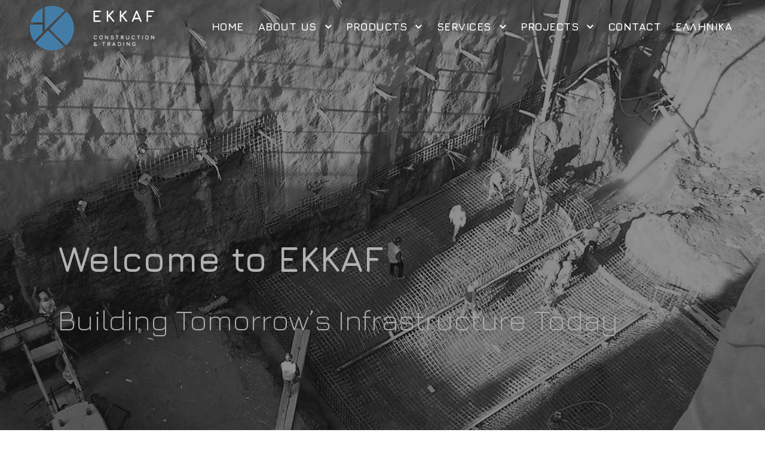

--- FILE ---
content_type: text/html; charset=UTF-8
request_url: https://ekkaf.gr/?lang=el
body_size: 15618
content:
<!DOCTYPE html>
<html lang="el" class="no-js">
<head>
	<meta charset="UTF-8">
	<meta name="viewport" content="width=device-width, initial-scale=1">
	<link rel="profile" href="http://gmpg.org/xfn/11">
	<link rel="pingback" href="https://ekkaf.gr/xmlrpc.php">
	<meta name='robots' content='index, follow, max-image-preview:large, max-snippet:-1, max-video-preview:-1' />
<link rel="alternate" hreflang="en" href="https://ekkaf.gr/" />
<link rel="alternate" hreflang="el" href="https://ekkaf.gr/?lang=el" />
<link rel="alternate" hreflang="x-default" href="https://ekkaf.gr/" />

	<!-- This site is optimized with the Yoast SEO plugin v26.8 - https://yoast.com/product/yoast-seo-wordpress/ -->
	<title>ΕΚΚΑΦ - EKKAF BUILDING &amp; TRADING</title>
	<meta name="description" content="Kατασκευή προεντεταμένων και μετα-εντεταμένων δοκών, πλακών καταστρώματος γεφυρών και κτιρίων,η κατασκευή και τοποθέτηση προεντεταμένων αγκυρίων, προμήθεια εφεδράνων όλων των τύπων, προμήθεια αρμών συστολοδιαστολής όλων των τύπων, ανύψωση γεφυρών για αντικατάσταση των εφεδράνων." />
	<link rel="canonical" href="https://www.ekkaf.gr/?lang=el" />
	<meta property="og:locale" content="el_GR" />
	<meta property="og:type" content="website" />
	<meta property="og:title" content="ΕΚΚΑΦ - EKKAF BUILDING &amp; TRADING" />
	<meta property="og:description" content="Kατασκευή προεντεταμένων και μετα-εντεταμένων δοκών, πλακών καταστρώματος γεφυρών και κτιρίων,η κατασκευή και τοποθέτηση προεντεταμένων αγκυρίων, προμήθεια εφεδράνων όλων των τύπων, προμήθεια αρμών συστολοδιαστολής όλων των τύπων, ανύψωση γεφυρών για αντικατάσταση των εφεδράνων." />
	<meta property="og:url" content="https://www.ekkaf.gr/?lang=el" />
	<meta property="og:site_name" content="EKKAF BUILDING &amp; TRADING" />
	<meta property="article:modified_time" content="2021-12-24T13:38:43+00:00" />
	<meta name="twitter:card" content="summary_large_image" />
	<script type="application/ld+json" class="yoast-schema-graph">{"@context":"https://schema.org","@graph":[{"@type":"WebPage","@id":"https://www.ekkaf.gr/?lang=el","url":"https://www.ekkaf.gr/?lang=el","name":"ΕΚΚΑΦ - EKKAF BUILDING &amp; TRADING","isPartOf":{"@id":"https://www.ekkaf.gr/#website"},"datePublished":"2016-05-18T12:10:09+00:00","dateModified":"2021-12-24T13:38:43+00:00","description":"Kατασκευή προεντεταμένων και μετα-εντεταμένων δοκών, πλακών καταστρώματος γεφυρών και κτιρίων,η κατασκευή και τοποθέτηση προεντεταμένων αγκυρίων, προμήθεια εφεδράνων όλων των τύπων, προμήθεια αρμών συστολοδιαστολής όλων των τύπων, ανύψωση γεφυρών για αντικατάσταση των εφεδράνων.","breadcrumb":{"@id":"https://www.ekkaf.gr/?lang=el#breadcrumb"},"inLanguage":"el","potentialAction":[{"@type":"ReadAction","target":["https://www.ekkaf.gr/?lang=el"]}]},{"@type":"BreadcrumbList","@id":"https://www.ekkaf.gr/?lang=el#breadcrumb","itemListElement":[{"@type":"ListItem","position":1,"name":"Home"}]},{"@type":"WebSite","@id":"https://www.ekkaf.gr/#website","url":"https://www.ekkaf.gr/","name":"EKKAF BUILDING &amp; TRADING","description":"The most advanced solutions for the construction industry worldwide","potentialAction":[{"@type":"SearchAction","target":{"@type":"EntryPoint","urlTemplate":"https://www.ekkaf.gr/?s={search_term_string}"},"query-input":{"@type":"PropertyValueSpecification","valueRequired":true,"valueName":"search_term_string"}}],"inLanguage":"el"}]}</script>
	<!-- / Yoast SEO plugin. -->


<link rel='dns-prefetch' href='//maps.google.com' />
<link rel='dns-prefetch' href='//fonts.googleapis.com' />
<link rel="alternate" type="application/rss+xml" title="Ροή RSS &raquo; EKKAF BUILDING &amp; TRADING" href="https://ekkaf.gr/feed/?lang=el" />
<link rel="alternate" type="application/rss+xml" title="Ροή Σχολίων &raquo; EKKAF BUILDING &amp; TRADING" href="https://ekkaf.gr/comments/feed/?lang=el" />
<link rel="alternate" title="oEmbed (JSON)" type="application/json+oembed" href="https://ekkaf.gr/wp-json/oembed/1.0/embed?url=https%3A%2F%2Fekkaf.gr%2F%3Flang%3Del" />
<link rel="alternate" title="oEmbed (XML)" type="text/xml+oembed" href="https://ekkaf.gr/wp-json/oembed/1.0/embed?url=https%3A%2F%2Fekkaf.gr%2F%3Flang%3Del&#038;format=xml" />
		<!-- This site uses the Google Analytics by MonsterInsights plugin v9.11.1 - Using Analytics tracking - https://www.monsterinsights.com/ -->
		<!-- Note: MonsterInsights is not currently configured on this site. The site owner needs to authenticate with Google Analytics in the MonsterInsights settings panel. -->
					<!-- No tracking code set -->
				<!-- / Google Analytics by MonsterInsights -->
		<style id='wp-img-auto-sizes-contain-inline-css' type='text/css'>
img:is([sizes=auto i],[sizes^="auto," i]){contain-intrinsic-size:3000px 1500px}
/*# sourceURL=wp-img-auto-sizes-contain-inline-css */
</style>
<style id='wp-emoji-styles-inline-css' type='text/css'>

	img.wp-smiley, img.emoji {
		display: inline !important;
		border: none !important;
		box-shadow: none !important;
		height: 1em !important;
		width: 1em !important;
		margin: 0 0.07em !important;
		vertical-align: -0.1em !important;
		background: none !important;
		padding: 0 !important;
	}
/*# sourceURL=wp-emoji-styles-inline-css */
</style>
<link rel='stylesheet' id='wp-block-library-css' href='https://ekkaf.gr/wp-includes/css/dist/block-library/style.min.css?ver=6.9' type='text/css' media='all' />
<style id='global-styles-inline-css' type='text/css'>
:root{--wp--preset--aspect-ratio--square: 1;--wp--preset--aspect-ratio--4-3: 4/3;--wp--preset--aspect-ratio--3-4: 3/4;--wp--preset--aspect-ratio--3-2: 3/2;--wp--preset--aspect-ratio--2-3: 2/3;--wp--preset--aspect-ratio--16-9: 16/9;--wp--preset--aspect-ratio--9-16: 9/16;--wp--preset--color--black: #000000;--wp--preset--color--cyan-bluish-gray: #abb8c3;--wp--preset--color--white: #ffffff;--wp--preset--color--pale-pink: #f78da7;--wp--preset--color--vivid-red: #cf2e2e;--wp--preset--color--luminous-vivid-orange: #ff6900;--wp--preset--color--luminous-vivid-amber: #fcb900;--wp--preset--color--light-green-cyan: #7bdcb5;--wp--preset--color--vivid-green-cyan: #00d084;--wp--preset--color--pale-cyan-blue: #8ed1fc;--wp--preset--color--vivid-cyan-blue: #0693e3;--wp--preset--color--vivid-purple: #9b51e0;--wp--preset--gradient--vivid-cyan-blue-to-vivid-purple: linear-gradient(135deg,rgb(6,147,227) 0%,rgb(155,81,224) 100%);--wp--preset--gradient--light-green-cyan-to-vivid-green-cyan: linear-gradient(135deg,rgb(122,220,180) 0%,rgb(0,208,130) 100%);--wp--preset--gradient--luminous-vivid-amber-to-luminous-vivid-orange: linear-gradient(135deg,rgb(252,185,0) 0%,rgb(255,105,0) 100%);--wp--preset--gradient--luminous-vivid-orange-to-vivid-red: linear-gradient(135deg,rgb(255,105,0) 0%,rgb(207,46,46) 100%);--wp--preset--gradient--very-light-gray-to-cyan-bluish-gray: linear-gradient(135deg,rgb(238,238,238) 0%,rgb(169,184,195) 100%);--wp--preset--gradient--cool-to-warm-spectrum: linear-gradient(135deg,rgb(74,234,220) 0%,rgb(151,120,209) 20%,rgb(207,42,186) 40%,rgb(238,44,130) 60%,rgb(251,105,98) 80%,rgb(254,248,76) 100%);--wp--preset--gradient--blush-light-purple: linear-gradient(135deg,rgb(255,206,236) 0%,rgb(152,150,240) 100%);--wp--preset--gradient--blush-bordeaux: linear-gradient(135deg,rgb(254,205,165) 0%,rgb(254,45,45) 50%,rgb(107,0,62) 100%);--wp--preset--gradient--luminous-dusk: linear-gradient(135deg,rgb(255,203,112) 0%,rgb(199,81,192) 50%,rgb(65,88,208) 100%);--wp--preset--gradient--pale-ocean: linear-gradient(135deg,rgb(255,245,203) 0%,rgb(182,227,212) 50%,rgb(51,167,181) 100%);--wp--preset--gradient--electric-grass: linear-gradient(135deg,rgb(202,248,128) 0%,rgb(113,206,126) 100%);--wp--preset--gradient--midnight: linear-gradient(135deg,rgb(2,3,129) 0%,rgb(40,116,252) 100%);--wp--preset--font-size--small: 13px;--wp--preset--font-size--medium: 20px;--wp--preset--font-size--large: 36px;--wp--preset--font-size--x-large: 42px;--wp--preset--spacing--20: 0.44rem;--wp--preset--spacing--30: 0.67rem;--wp--preset--spacing--40: 1rem;--wp--preset--spacing--50: 1.5rem;--wp--preset--spacing--60: 2.25rem;--wp--preset--spacing--70: 3.38rem;--wp--preset--spacing--80: 5.06rem;--wp--preset--shadow--natural: 6px 6px 9px rgba(0, 0, 0, 0.2);--wp--preset--shadow--deep: 12px 12px 50px rgba(0, 0, 0, 0.4);--wp--preset--shadow--sharp: 6px 6px 0px rgba(0, 0, 0, 0.2);--wp--preset--shadow--outlined: 6px 6px 0px -3px rgb(255, 255, 255), 6px 6px rgb(0, 0, 0);--wp--preset--shadow--crisp: 6px 6px 0px rgb(0, 0, 0);}:where(.is-layout-flex){gap: 0.5em;}:where(.is-layout-grid){gap: 0.5em;}body .is-layout-flex{display: flex;}.is-layout-flex{flex-wrap: wrap;align-items: center;}.is-layout-flex > :is(*, div){margin: 0;}body .is-layout-grid{display: grid;}.is-layout-grid > :is(*, div){margin: 0;}:where(.wp-block-columns.is-layout-flex){gap: 2em;}:where(.wp-block-columns.is-layout-grid){gap: 2em;}:where(.wp-block-post-template.is-layout-flex){gap: 1.25em;}:where(.wp-block-post-template.is-layout-grid){gap: 1.25em;}.has-black-color{color: var(--wp--preset--color--black) !important;}.has-cyan-bluish-gray-color{color: var(--wp--preset--color--cyan-bluish-gray) !important;}.has-white-color{color: var(--wp--preset--color--white) !important;}.has-pale-pink-color{color: var(--wp--preset--color--pale-pink) !important;}.has-vivid-red-color{color: var(--wp--preset--color--vivid-red) !important;}.has-luminous-vivid-orange-color{color: var(--wp--preset--color--luminous-vivid-orange) !important;}.has-luminous-vivid-amber-color{color: var(--wp--preset--color--luminous-vivid-amber) !important;}.has-light-green-cyan-color{color: var(--wp--preset--color--light-green-cyan) !important;}.has-vivid-green-cyan-color{color: var(--wp--preset--color--vivid-green-cyan) !important;}.has-pale-cyan-blue-color{color: var(--wp--preset--color--pale-cyan-blue) !important;}.has-vivid-cyan-blue-color{color: var(--wp--preset--color--vivid-cyan-blue) !important;}.has-vivid-purple-color{color: var(--wp--preset--color--vivid-purple) !important;}.has-black-background-color{background-color: var(--wp--preset--color--black) !important;}.has-cyan-bluish-gray-background-color{background-color: var(--wp--preset--color--cyan-bluish-gray) !important;}.has-white-background-color{background-color: var(--wp--preset--color--white) !important;}.has-pale-pink-background-color{background-color: var(--wp--preset--color--pale-pink) !important;}.has-vivid-red-background-color{background-color: var(--wp--preset--color--vivid-red) !important;}.has-luminous-vivid-orange-background-color{background-color: var(--wp--preset--color--luminous-vivid-orange) !important;}.has-luminous-vivid-amber-background-color{background-color: var(--wp--preset--color--luminous-vivid-amber) !important;}.has-light-green-cyan-background-color{background-color: var(--wp--preset--color--light-green-cyan) !important;}.has-vivid-green-cyan-background-color{background-color: var(--wp--preset--color--vivid-green-cyan) !important;}.has-pale-cyan-blue-background-color{background-color: var(--wp--preset--color--pale-cyan-blue) !important;}.has-vivid-cyan-blue-background-color{background-color: var(--wp--preset--color--vivid-cyan-blue) !important;}.has-vivid-purple-background-color{background-color: var(--wp--preset--color--vivid-purple) !important;}.has-black-border-color{border-color: var(--wp--preset--color--black) !important;}.has-cyan-bluish-gray-border-color{border-color: var(--wp--preset--color--cyan-bluish-gray) !important;}.has-white-border-color{border-color: var(--wp--preset--color--white) !important;}.has-pale-pink-border-color{border-color: var(--wp--preset--color--pale-pink) !important;}.has-vivid-red-border-color{border-color: var(--wp--preset--color--vivid-red) !important;}.has-luminous-vivid-orange-border-color{border-color: var(--wp--preset--color--luminous-vivid-orange) !important;}.has-luminous-vivid-amber-border-color{border-color: var(--wp--preset--color--luminous-vivid-amber) !important;}.has-light-green-cyan-border-color{border-color: var(--wp--preset--color--light-green-cyan) !important;}.has-vivid-green-cyan-border-color{border-color: var(--wp--preset--color--vivid-green-cyan) !important;}.has-pale-cyan-blue-border-color{border-color: var(--wp--preset--color--pale-cyan-blue) !important;}.has-vivid-cyan-blue-border-color{border-color: var(--wp--preset--color--vivid-cyan-blue) !important;}.has-vivid-purple-border-color{border-color: var(--wp--preset--color--vivid-purple) !important;}.has-vivid-cyan-blue-to-vivid-purple-gradient-background{background: var(--wp--preset--gradient--vivid-cyan-blue-to-vivid-purple) !important;}.has-light-green-cyan-to-vivid-green-cyan-gradient-background{background: var(--wp--preset--gradient--light-green-cyan-to-vivid-green-cyan) !important;}.has-luminous-vivid-amber-to-luminous-vivid-orange-gradient-background{background: var(--wp--preset--gradient--luminous-vivid-amber-to-luminous-vivid-orange) !important;}.has-luminous-vivid-orange-to-vivid-red-gradient-background{background: var(--wp--preset--gradient--luminous-vivid-orange-to-vivid-red) !important;}.has-very-light-gray-to-cyan-bluish-gray-gradient-background{background: var(--wp--preset--gradient--very-light-gray-to-cyan-bluish-gray) !important;}.has-cool-to-warm-spectrum-gradient-background{background: var(--wp--preset--gradient--cool-to-warm-spectrum) !important;}.has-blush-light-purple-gradient-background{background: var(--wp--preset--gradient--blush-light-purple) !important;}.has-blush-bordeaux-gradient-background{background: var(--wp--preset--gradient--blush-bordeaux) !important;}.has-luminous-dusk-gradient-background{background: var(--wp--preset--gradient--luminous-dusk) !important;}.has-pale-ocean-gradient-background{background: var(--wp--preset--gradient--pale-ocean) !important;}.has-electric-grass-gradient-background{background: var(--wp--preset--gradient--electric-grass) !important;}.has-midnight-gradient-background{background: var(--wp--preset--gradient--midnight) !important;}.has-small-font-size{font-size: var(--wp--preset--font-size--small) !important;}.has-medium-font-size{font-size: var(--wp--preset--font-size--medium) !important;}.has-large-font-size{font-size: var(--wp--preset--font-size--large) !important;}.has-x-large-font-size{font-size: var(--wp--preset--font-size--x-large) !important;}
/*# sourceURL=global-styles-inline-css */
</style>

<style id='classic-theme-styles-inline-css' type='text/css'>
/*! This file is auto-generated */
.wp-block-button__link{color:#fff;background-color:#32373c;border-radius:9999px;box-shadow:none;text-decoration:none;padding:calc(.667em + 2px) calc(1.333em + 2px);font-size:1.125em}.wp-block-file__button{background:#32373c;color:#fff;text-decoration:none}
/*# sourceURL=/wp-includes/css/classic-themes.min.css */
</style>
<link rel='stylesheet' id='contact-form-7-css' href='https://ekkaf.gr/wp-content/plugins/contact-form-7/includes/css/styles.css?ver=6.1.4' type='text/css' media='all' />
<link rel='stylesheet' id='gdlr-core-google-font-css' href='https://fonts.googleapis.com/css?family=Jura%3A300%2Cregular%2C500%2C600&#038;subset=greek%2Ccyrillic%2Ccyrillic-ext%2Clatin-ext%2Clatin&#038;ver=6.9' type='text/css' media='all' />
<link rel='stylesheet' id='gdlr-core-plugin-css' href='https://ekkaf.gr/wp-content/plugins/goodlayers-core/plugins/combine/style.css?ver=6.9' type='text/css' media='all' />
<link rel='stylesheet' id='gdlr-core-page-builder-css' href='https://ekkaf.gr/wp-content/plugins/goodlayers-core/include/css/page-builder.css?ver=6.9' type='text/css' media='all' />
<link rel='stylesheet' id='googlefonts-css' href='https://fonts.googleapis.com/css?family=Jura:400|Jura:300,400,500,600,700|Jura:300,400,500,600,700&subset=latin,greek' type='text/css' media='all' />
<link rel='stylesheet' id='wpgmp-frontend-css' href='https://ekkaf.gr/wp-content/plugins/wp-google-map-plugin/assets/css/wpgmp_all_frontend.css?ver=4.9.1' type='text/css' media='all' />
<link rel='stylesheet' id='wpml-menu-item-0-css' href='https://ekkaf.gr/wp-content/plugins/sitepress-multilingual-cms/templates/language-switchers/menu-item/style.min.css?ver=1' type='text/css' media='all' />
<link rel='stylesheet' id='infinite-style-core-css' href='https://ekkaf.gr/wp-content/themes/infinite/css/style-core.css?ver=6.9' type='text/css' media='all' />
<link rel='stylesheet' id='infinite-custom-style-css' href='https://ekkaf.gr/wp-content/uploads/gdlr-style-custom.css?1752218736&#038;ver=6.9' type='text/css' media='all' />
<script type="text/javascript" src="https://ekkaf.gr/wp-includes/js/jquery/jquery.min.js?ver=3.7.1" id="jquery-core-js"></script>
<script type="text/javascript" src="https://ekkaf.gr/wp-includes/js/jquery/jquery-migrate.min.js?ver=3.4.1" id="jquery-migrate-js"></script>
<script type="text/javascript" id="snazzymaps-js-js-extra">
/* <![CDATA[ */
var SnazzyDataForSnazzyMaps = [];
SnazzyDataForSnazzyMaps={"id":38,"name":"Shades of Grey","description":"A map with various shades of grey. Great for a website with a really dark theme. ","url":"https:\/\/snazzymaps.com\/style\/38\/shades-of-grey","imageUrl":"https:\/\/snazzy-maps-cdn.azureedge.net\/assets\/38-shades-of-grey.png?v=20170626025221","json":"[{\"featureType\":\"all\",\"elementType\":\"labels.text.fill\",\"stylers\":[{\"saturation\":36},{\"color\":\"#000000\"},{\"lightness\":40}]},{\"featureType\":\"all\",\"elementType\":\"labels.text.stroke\",\"stylers\":[{\"visibility\":\"on\"},{\"color\":\"#000000\"},{\"lightness\":16}]},{\"featureType\":\"all\",\"elementType\":\"labels.icon\",\"stylers\":[{\"visibility\":\"off\"}]},{\"featureType\":\"administrative\",\"elementType\":\"geometry.fill\",\"stylers\":[{\"color\":\"#000000\"},{\"lightness\":20}]},{\"featureType\":\"administrative\",\"elementType\":\"geometry.stroke\",\"stylers\":[{\"color\":\"#000000\"},{\"lightness\":17},{\"weight\":1.2}]},{\"featureType\":\"landscape\",\"elementType\":\"geometry\",\"stylers\":[{\"color\":\"#000000\"},{\"lightness\":20}]},{\"featureType\":\"poi\",\"elementType\":\"geometry\",\"stylers\":[{\"color\":\"#000000\"},{\"lightness\":21}]},{\"featureType\":\"road.highway\",\"elementType\":\"geometry.fill\",\"stylers\":[{\"color\":\"#000000\"},{\"lightness\":17}]},{\"featureType\":\"road.highway\",\"elementType\":\"geometry.stroke\",\"stylers\":[{\"color\":\"#000000\"},{\"lightness\":29},{\"weight\":0.2}]},{\"featureType\":\"road.arterial\",\"elementType\":\"geometry\",\"stylers\":[{\"color\":\"#000000\"},{\"lightness\":18}]},{\"featureType\":\"road.local\",\"elementType\":\"geometry\",\"stylers\":[{\"color\":\"#000000\"},{\"lightness\":16}]},{\"featureType\":\"transit\",\"elementType\":\"geometry\",\"stylers\":[{\"color\":\"#000000\"},{\"lightness\":19}]},{\"featureType\":\"water\",\"elementType\":\"geometry\",\"stylers\":[{\"color\":\"#000000\"},{\"lightness\":17}]}]","views":290014,"favorites":611,"createdBy":{"name":"Adam Krogh","url":"https:\/\/twitter.com\/adamkrogh"},"createdOn":"2013-11-12T18:21:41.94","tags":["dark","greyscale"],"colors":["black","gray"]};
//# sourceURL=snazzymaps-js-js-extra
/* ]]> */
</script>
<script type="text/javascript" src="https://ekkaf.gr/wp-content/plugins/snazzy-maps/snazzymaps.js?ver=1.5.0" id="snazzymaps-js-js"></script>
<script type="text/javascript" id="wpml-browser-redirect-js-extra">
/* <![CDATA[ */
var wpml_browser_redirect_params = {"pageLanguage":"el","languageUrls":{"en_us":"https://ekkaf.gr/","en":"https://ekkaf.gr/","us":"https://ekkaf.gr/","el":"https://ekkaf.gr/?lang=el"},"cookie":{"name":"_icl_visitor_lang_js","domain":"ekkaf.gr","path":"/","expiration":24}};
//# sourceURL=wpml-browser-redirect-js-extra
/* ]]> */
</script>
<script type="text/javascript" src="https://ekkaf.gr/wp-content/plugins/sitepress-multilingual-cms/dist/js/browser-redirect/app.js?ver=486900" id="wpml-browser-redirect-js"></script>
<link rel="https://api.w.org/" href="https://ekkaf.gr/wp-json/" /><link rel="alternate" title="JSON" type="application/json" href="https://ekkaf.gr/wp-json/wp/v2/pages/2195" /><link rel="EditURI" type="application/rsd+xml" title="RSD" href="https://ekkaf.gr/xmlrpc.php?rsd" />
<meta name="generator" content="WordPress 6.9" />
<link rel='shortlink' href='https://ekkaf.gr/?lang=el' />
<meta name="generator" content="WPML ver:4.8.6 stt:1,13;" />
<style type='text/css' media='screen'>
	body{ font-family:"Jura", arial, sans-serif;}
	h1{ font-family:"Jura", arial, sans-serif;}
	h2{ font-family:"Jura", arial, sans-serif;}
	h3{ font-family:"Jura", arial, sans-serif;}
	h4{ font-family:"Jura", arial, sans-serif;}
	h5{ font-family:"Jura", arial, sans-serif;}
	h6{ font-family:"Jura", arial, sans-serif;}
	blockquote{ font-family:"Jura", arial, sans-serif;}
	p{ font-family:"Jura", arial, sans-serif;}
	li{ font-family:"Jura", arial, sans-serif;}
</style>
<!-- fonts delivered by Wordpress Google Fonts, a plugin by Adrian3.com --><!-- Analytics by WP Statistics - https://wp-statistics.com -->
<style type="text/css">.recentcomments a{display:inline !important;padding:0 !important;margin:0 !important;}</style><meta name="generator" content="Powered by Slider Revolution 6.7.28 - responsive, Mobile-Friendly Slider Plugin for WordPress with comfortable drag and drop interface." />
<link rel="icon" href="https://ekkaf.gr/wp-content/uploads/2017/10/cropped-Favicon_ekkaf-32x32.png" sizes="32x32" />
<link rel="icon" href="https://ekkaf.gr/wp-content/uploads/2017/10/cropped-Favicon_ekkaf-192x192.png" sizes="192x192" />
<link rel="apple-touch-icon" href="https://ekkaf.gr/wp-content/uploads/2017/10/cropped-Favicon_ekkaf-180x180.png" />
<meta name="msapplication-TileImage" content="https://ekkaf.gr/wp-content/uploads/2017/10/cropped-Favicon_ekkaf-270x270.png" />
<script>function setREVStartSize(e){
			//window.requestAnimationFrame(function() {
				window.RSIW = window.RSIW===undefined ? window.innerWidth : window.RSIW;
				window.RSIH = window.RSIH===undefined ? window.innerHeight : window.RSIH;
				try {
					var pw = document.getElementById(e.c).parentNode.offsetWidth,
						newh;
					pw = pw===0 || isNaN(pw) || (e.l=="fullwidth" || e.layout=="fullwidth") ? window.RSIW : pw;
					e.tabw = e.tabw===undefined ? 0 : parseInt(e.tabw);
					e.thumbw = e.thumbw===undefined ? 0 : parseInt(e.thumbw);
					e.tabh = e.tabh===undefined ? 0 : parseInt(e.tabh);
					e.thumbh = e.thumbh===undefined ? 0 : parseInt(e.thumbh);
					e.tabhide = e.tabhide===undefined ? 0 : parseInt(e.tabhide);
					e.thumbhide = e.thumbhide===undefined ? 0 : parseInt(e.thumbhide);
					e.mh = e.mh===undefined || e.mh=="" || e.mh==="auto" ? 0 : parseInt(e.mh,0);
					if(e.layout==="fullscreen" || e.l==="fullscreen")
						newh = Math.max(e.mh,window.RSIH);
					else{
						e.gw = Array.isArray(e.gw) ? e.gw : [e.gw];
						for (var i in e.rl) if (e.gw[i]===undefined || e.gw[i]===0) e.gw[i] = e.gw[i-1];
						e.gh = e.el===undefined || e.el==="" || (Array.isArray(e.el) && e.el.length==0)? e.gh : e.el;
						e.gh = Array.isArray(e.gh) ? e.gh : [e.gh];
						for (var i in e.rl) if (e.gh[i]===undefined || e.gh[i]===0) e.gh[i] = e.gh[i-1];
											
						var nl = new Array(e.rl.length),
							ix = 0,
							sl;
						e.tabw = e.tabhide>=pw ? 0 : e.tabw;
						e.thumbw = e.thumbhide>=pw ? 0 : e.thumbw;
						e.tabh = e.tabhide>=pw ? 0 : e.tabh;
						e.thumbh = e.thumbhide>=pw ? 0 : e.thumbh;
						for (var i in e.rl) nl[i] = e.rl[i]<window.RSIW ? 0 : e.rl[i];
						sl = nl[0];
						for (var i in nl) if (sl>nl[i] && nl[i]>0) { sl = nl[i]; ix=i;}
						var m = pw>(e.gw[ix]+e.tabw+e.thumbw) ? 1 : (pw-(e.tabw+e.thumbw)) / (e.gw[ix]);
						newh =  (e.gh[ix] * m) + (e.tabh + e.thumbh);
					}
					var el = document.getElementById(e.c);
					if (el!==null && el) el.style.height = newh+"px";
					el = document.getElementById(e.c+"_wrapper");
					if (el!==null && el) {
						el.style.height = newh+"px";
						el.style.display = "block";
					}
				} catch(e){
					console.log("Failure at Presize of Slider:" + e)
				}
			//});
		  };</script>
		<style type="text/css" id="wp-custom-css">
			#infinite-main-menu * {
  color: #ffffff;
  font-weight: 700;
  text-transform: uppercase;
}		</style>
		<link rel='stylesheet' id='rs-plugin-settings-css' href='//ekkaf.gr/wp-content/plugins/revslider/sr6/assets/css/rs6.css?ver=6.7.28' type='text/css' media='all' />
<style id='rs-plugin-settings-inline-css' type='text/css'>
#rs-demo-id {}
/*# sourceURL=rs-plugin-settings-inline-css */
</style>
</head>

<body class="home wp-singular page-template-default page page-id-2195 wp-theme-infinite gdlr-core-body infinite-body infinite-body-front infinite-full  infinite-with-sticky-navigation gdlr-core-link-to-lightbox">
<div class="infinite-mobile-header-wrap" ><div class="infinite-mobile-header infinite-header-background infinite-style-slide" id="infinite-mobile-header" ><div class="infinite-mobile-header-container infinite-container" ><div class="infinite-logo  infinite-item-pdlr"><div class="infinite-logo-inner"><a href="https://ekkaf.gr/?lang=el" ><img src="https://ekkaf.gr/wp-content/uploads/2017/06/Ekkaf_logo_mobile-2.png" alt="" width="200" height="72" /></a></div></div><div class="infinite-mobile-menu-right" ><div class="infinite-overlay-menu infinite-mobile-menu" id="infinite-mobile-menu" ><a class="infinite-overlay-menu-icon infinite-mobile-menu-button infinite-mobile-button-hamburger" href="#" ><span></span></a><div class="infinite-overlay-menu-content infinite-navigation-font" ><div class="infinite-overlay-menu-close" ></div><div class="infinite-overlay-menu-row" ><div class="infinite-overlay-menu-cell" ><ul id="menu-main-navigation" class="menu"><li class="menu-item menu-item-type-post_type menu-item-object-page menu-item-home current-menu-item page_item page-item-2195 current_page_item menu-item-6"><a href="https://ekkaf.gr/?lang=el" aria-current="page">ΕΚΚΑΦ</a></li>
<li class="menu-item menu-item-type-post_type menu-item-object-page menu-item-has-children menu-item-1300"><a href="https://ekkaf.gr/about/?lang=el">ΠΟΙΟΙ ΕΙΜΑΣΤΕ</a>
<ul class="sub-menu">
	<li class="menu-item menu-item-type-post_type menu-item-object-page menu-item-2429"><a href="https://ekkaf.gr/about/?lang=el">ΠΟΙΟΙ ΕΙΜΑΣΤΕ</a></li>
	<li class="menu-item menu-item-type-post_type menu-item-object-page menu-item-2430"><a href="https://ekkaf.gr/quality-policy/?lang=el">ΠΟΛΙΤΙΚΗ ΠΟΙΟΤΗΤΑΣ</a></li>
</ul>
</li>
<li class="menu-item menu-item-type-post_type menu-item-object-page menu-item-has-children menu-item-2936"><a href="https://ekkaf.gr/%ce%b1%ce%bd%cf%84%ce%b9%ce%ba%ce%b5%ce%b9%ce%bc%ce%b5%ce%bd%ce%b1/?lang=el">ANTIKEIMENA</a>
<ul class="sub-menu">
	<li class="menu-item menu-item-type-post_type menu-item-object-page menu-item-1479"><a href="https://ekkaf.gr/post_tension/?lang=el">ΠΡΟΕΝΤΑΣΗ</a></li>
	<li class="menu-item menu-item-type-post_type menu-item-object-page menu-item-1480"><a href="https://ekkaf.gr/%ce%b1%ce%b3%ce%ba%cf%8d%cf%81%ce%b9%ce%b1-%ce%b5%ce%b4%ce%ac%cf%86%ce%bf%cf%85%cf%82/?lang=el">ΑΓΚΥΡΙΑ ΕΔΑΦΟΥΣ</a></li>
	<li class="menu-item menu-item-type-post_type menu-item-object-page menu-item-1534"><a href="https://ekkaf.gr/expansion-joints/?lang=el">ΑΡΜΟΙ ΣΥΣΤΟΛΟΔΙΑΣΤΟΛΗΣ</a></li>
	<li class="menu-item menu-item-type-post_type menu-item-object-page menu-item-1535"><a href="https://ekkaf.gr/%ce%b5%cf%86%ce%ad%ce%b4%cf%81%ce%b1%ce%bd%ce%b1-%ce%b3%ce%b5%cf%86%cf%85%cf%81%cf%8e%ce%bd-%ce%ba%cf%84%ce%b7%cf%81%ce%af%cf%89%ce%bd/?lang=el">ΕΦΕΔΡΑΝΑ</a></li>
	<li class="menu-item menu-item-type-post_type menu-item-object-page menu-item-2689"><a href="https://ekkaf.gr/%cf%83%ce%b5%ce%b9%cf%83%ce%bc%ce%b9%ce%ba%ce%b7%ce%bc%ce%bf%ce%bd%cf%89%cf%83%ce%b7/?lang=el">ΣΥΣΚΕΥΕΣ ΣΕΙΣΜΙΚΗΣ ΜΟΝΩΣΗΣ</a></li>
	<li class="menu-item menu-item-type-post_type menu-item-object-page menu-item-1557"><a href="https://ekkaf.gr/bridge-uplifting/?lang=el">ΑΝΥΨΩΣΕΙΣ ΓΕΦΥΡΩΝ</a></li>
</ul>
</li>
<li class="menu-item menu-item-type-post_type menu-item-object-page menu-item-has-children menu-item-3207"><a href="https://ekkaf.gr/%cf%85%cf%80%ce%b7%cf%81%ce%b5%cf%83%ce%b9%ce%b5%cf%83/?lang=el">ΥΠΗΡΕΣΙΕΣ</a>
<ul class="sub-menu">
	<li class="menu-item menu-item-type-post_type menu-item-object-page menu-item-3206"><a href="https://ekkaf.gr/%cf%83%cf%85%ce%bc%ce%b2%ce%bf%cf%85%ce%bb%ce%b5%cf%85%cf%84%ce%b9%ce%ba%ce%b5%cf%83-%cf%85%cf%80%ce%b7%cf%81%ce%b5%cf%83%ce%b9%ce%b5%cf%83/?lang=el">ΣΥΜΒΟΥΛΕΥΤΙΚΕΣ</a></li>
	<li class="menu-item menu-item-type-post_type menu-item-object-page menu-item-3205"><a href="https://ekkaf.gr/%ce%bc%ce%b5%ce%bb%ce%b5%cf%84%ce%b5%cf%83/?lang=el">ΜΕΛΕΤΕΣ</a></li>
	<li class="menu-item menu-item-type-post_type menu-item-object-page menu-item-3204"><a href="https://ekkaf.gr/%ce%b5%cf%80%ce%b9%ce%b2%ce%bb%ce%b5%cf%88%ce%b7-%ce%b5%cf%81%ce%b3%cf%89%ce%bd/?lang=el">ΕΠΙΒΛΕΨΗ ΕΡΓΩΝ</a></li>
</ul>
</li>
<li class="menu-item menu-item-type-post_type menu-item-object-page menu-item-has-children menu-item-1399"><a href="https://ekkaf.gr/portfolio/?lang=el">ΕΡΓΑ</a>
<ul class="sub-menu">
	<li class="menu-item menu-item-type-post_type menu-item-object-page menu-item-2938"><a href="https://ekkaf.gr/%ce%b5%cf%81%ce%b3%ce%b1-%cf%80%cf%81%ce%bf%ce%b5%ce%bd%cf%84%ce%b1%cf%83%ce%b7%cf%83/?lang=el">ΠΡΟΕΝΤΑΣΗΣ</a></li>
	<li class="menu-item menu-item-type-post_type menu-item-object-page menu-item-2939"><a href="https://ekkaf.gr/%ce%b5%cf%81%ce%b3%ce%b1-%ce%b1%ce%b3%ce%ba%cf%85%cf%81%ce%b9%cf%89%ce%bd-%ce%b5%ce%b4%ce%b1%cf%86%ce%bf%cf%85%cf%83/?lang=el">ΑΓΚΥΡΙΩΝ ΕΔΑΦΟΥΣ</a></li>
	<li class="menu-item menu-item-type-post_type menu-item-object-page menu-item-2940"><a href="https://ekkaf.gr/%ce%b5%cf%81%ce%b3%ce%b1-%ce%b1%cf%81%ce%bc%cf%89%ce%bd-%cf%83%cf%85%cf%83%cf%84%ce%bf%ce%bb%ce%bf%ce%b4%ce%b9%ce%b1%cf%83%cf%84%ce%bf%ce%bb%ce%b7%cf%83/?lang=el">ΑΡΜΩΝ ΣΥΣΤΟΛΟΔΙΑΣΤΟΛΗΣ</a></li>
	<li class="menu-item menu-item-type-post_type menu-item-object-page menu-item-2942"><a href="https://ekkaf.gr/%ce%b1%cf%85%cf%84%ce%bf-%ce%b4%cf%81%ce%bf%ce%bc%ce%bf%cf%83-%ce%b565-%ce%be%cf%85%ce%bd%ce%b9%ce%b1%ce%b4%ce%b1-tr11-3/?lang=el">ΕΦΕΔΡΑΝΩΝ</a></li>
	<li class="menu-item menu-item-type-post_type menu-item-object-page menu-item-2937"><a href="https://ekkaf.gr/%ce%b5%cf%81%ce%b3%ce%b1-%ce%bc%ce%b5-%cf%83%cf%85%cf%83%ce%ba%ce%b5%cf%85%ce%b5%cf%83-%cf%83%ce%b5%ce%b9%cf%83%ce%bc%ce%b9%ce%ba%ce%b7%cf%83-%ce%bc%ce%bf%ce%bd%cf%89%cf%83%ce%b7%cf%83/?lang=el">ΜΕ ΣΥΣΚΕΥΕΣ ΣΕΙΣΜΙΚΗΣ ΜΟΝΩΣΗΣ</a></li>
	<li class="menu-item menu-item-type-post_type menu-item-object-page menu-item-2941"><a href="https://ekkaf.gr/%ce%b5%cf%81%ce%b3%ce%b1-%ce%b1%ce%bd%cf%85%cf%88%cf%89%cf%83%ce%b5%ce%b9%cf%89%ce%bd-%ce%b3%ce%b5%cf%86%cf%85%cf%81%cf%89%ce%bd/?lang=el">ΑΝΥΨΩΣΕΩΝ ΓΕΦΥΡΩΝ</a></li>
</ul>
</li>
<li class="menu-item menu-item-type-post_type menu-item-object-page menu-item-1299"><a href="https://ekkaf.gr/contact/?lang=el">ΕΠΙΚΟΙΝΩΝΙΑ</a></li>
<li class="menu-item wpml-ls-slot-39 wpml-ls-item wpml-ls-item-en wpml-ls-menu-item wpml-ls-first-item wpml-ls-last-item menu-item-type-wpml_ls_menu_item menu-item-object-wpml_ls_menu_item menu-item-wpml-ls-39-en"><a href="https://ekkaf.gr/" title="Μετάβαση σε English" aria-label="Μετάβαση σε English" role="menuitem"><span class="wpml-ls-native" lang="en">English</span></a></li>
</ul></div></div></div></div></div></div></div></div><div class="infinite-body-outer-wrapper ">
		<div class="infinite-body-wrapper clearfix  infinite-with-transparent-header infinite-with-frame">
	<div class="infinite-header-background-transparent" >	
<header class="infinite-header-wrap infinite-header-style-plain  infinite-style-menu-right infinite-sticky-navigation infinite-style-slide" data-navigation-offset="75px"  >
	<div class="infinite-header-background" ></div>
	<div class="infinite-header-container  infinite-header-full">
			
		<div class="infinite-header-container-inner clearfix">
			<div class="infinite-logo  infinite-item-pdlr"><div class="infinite-logo-inner"><a href="https://ekkaf.gr/?lang=el" ><img src="https://ekkaf.gr/wp-content/uploads/2022/01/ekkaf-logo-white.png" alt="" width="208" height="75" /></a></div></div>			<div class="infinite-navigation infinite-item-pdlr clearfix infinite-navigation-submenu-indicator " >
			<div class="infinite-main-menu" id="infinite-main-menu" ><ul id="menu-main-navigation-1" class="sf-menu"><li  class="menu-item menu-item-type-post_type menu-item-object-page menu-item-home current-menu-item page_item page-item-2195 current_page_item menu-item-6 infinite-normal-menu"><a href="https://ekkaf.gr/?lang=el">ΕΚΚΑΦ</a></li>
<li  class="menu-item menu-item-type-post_type menu-item-object-page menu-item-has-children menu-item-1300 infinite-normal-menu"><a href="https://ekkaf.gr/about/?lang=el" class="sf-with-ul-pre">ΠΟΙΟΙ ΕΙΜΑΣΤΕ</a>
<ul class="sub-menu">
	<li  class="menu-item menu-item-type-post_type menu-item-object-page menu-item-2429" data-size="60"><a href="https://ekkaf.gr/about/?lang=el">ΠΟΙΟΙ ΕΙΜΑΣΤΕ</a></li>
	<li  class="menu-item menu-item-type-post_type menu-item-object-page menu-item-2430" data-size="60"><a href="https://ekkaf.gr/quality-policy/?lang=el">ΠΟΛΙΤΙΚΗ ΠΟΙΟΤΗΤΑΣ</a></li>
</ul>
</li>
<li  class="menu-item menu-item-type-post_type menu-item-object-page menu-item-has-children menu-item-2936 infinite-normal-menu"><a href="https://ekkaf.gr/%ce%b1%ce%bd%cf%84%ce%b9%ce%ba%ce%b5%ce%b9%ce%bc%ce%b5%ce%bd%ce%b1/?lang=el" class="sf-with-ul-pre">ANTIKEIMENA</a>
<ul class="sub-menu">
	<li  class="menu-item menu-item-type-post_type menu-item-object-page menu-item-1479" data-size="60"><a href="https://ekkaf.gr/post_tension/?lang=el">ΠΡΟΕΝΤΑΣΗ</a></li>
	<li  class="menu-item menu-item-type-post_type menu-item-object-page menu-item-1480" data-size="60"><a href="https://ekkaf.gr/%ce%b1%ce%b3%ce%ba%cf%8d%cf%81%ce%b9%ce%b1-%ce%b5%ce%b4%ce%ac%cf%86%ce%bf%cf%85%cf%82/?lang=el">ΑΓΚΥΡΙΑ ΕΔΑΦΟΥΣ</a></li>
	<li  class="menu-item menu-item-type-post_type menu-item-object-page menu-item-1534" data-size="60"><a href="https://ekkaf.gr/expansion-joints/?lang=el">ΑΡΜΟΙ ΣΥΣΤΟΛΟΔΙΑΣΤΟΛΗΣ</a></li>
	<li  class="menu-item menu-item-type-post_type menu-item-object-page menu-item-1535" data-size="60"><a href="https://ekkaf.gr/%ce%b5%cf%86%ce%ad%ce%b4%cf%81%ce%b1%ce%bd%ce%b1-%ce%b3%ce%b5%cf%86%cf%85%cf%81%cf%8e%ce%bd-%ce%ba%cf%84%ce%b7%cf%81%ce%af%cf%89%ce%bd/?lang=el">ΕΦΕΔΡΑΝΑ</a></li>
	<li  class="menu-item menu-item-type-post_type menu-item-object-page menu-item-2689" data-size="60"><a href="https://ekkaf.gr/%cf%83%ce%b5%ce%b9%cf%83%ce%bc%ce%b9%ce%ba%ce%b7%ce%bc%ce%bf%ce%bd%cf%89%cf%83%ce%b7/?lang=el">ΣΥΣΚΕΥΕΣ ΣΕΙΣΜΙΚΗΣ ΜΟΝΩΣΗΣ</a></li>
	<li  class="menu-item menu-item-type-post_type menu-item-object-page menu-item-1557" data-size="60"><a href="https://ekkaf.gr/bridge-uplifting/?lang=el">ΑΝΥΨΩΣΕΙΣ ΓΕΦΥΡΩΝ</a></li>
</ul>
</li>
<li  class="menu-item menu-item-type-post_type menu-item-object-page menu-item-has-children menu-item-3207 infinite-normal-menu"><a href="https://ekkaf.gr/%cf%85%cf%80%ce%b7%cf%81%ce%b5%cf%83%ce%b9%ce%b5%cf%83/?lang=el" class="sf-with-ul-pre">ΥΠΗΡΕΣΙΕΣ</a>
<ul class="sub-menu">
	<li  class="menu-item menu-item-type-post_type menu-item-object-page menu-item-3206" data-size="60"><a href="https://ekkaf.gr/%cf%83%cf%85%ce%bc%ce%b2%ce%bf%cf%85%ce%bb%ce%b5%cf%85%cf%84%ce%b9%ce%ba%ce%b5%cf%83-%cf%85%cf%80%ce%b7%cf%81%ce%b5%cf%83%ce%b9%ce%b5%cf%83/?lang=el">ΣΥΜΒΟΥΛΕΥΤΙΚΕΣ</a></li>
	<li  class="menu-item menu-item-type-post_type menu-item-object-page menu-item-3205" data-size="60"><a href="https://ekkaf.gr/%ce%bc%ce%b5%ce%bb%ce%b5%cf%84%ce%b5%cf%83/?lang=el">ΜΕΛΕΤΕΣ</a></li>
	<li  class="menu-item menu-item-type-post_type menu-item-object-page menu-item-3204" data-size="60"><a href="https://ekkaf.gr/%ce%b5%cf%80%ce%b9%ce%b2%ce%bb%ce%b5%cf%88%ce%b7-%ce%b5%cf%81%ce%b3%cf%89%ce%bd/?lang=el">ΕΠΙΒΛΕΨΗ ΕΡΓΩΝ</a></li>
</ul>
</li>
<li  class="menu-item menu-item-type-post_type menu-item-object-page menu-item-has-children menu-item-1399 infinite-normal-menu"><a href="https://ekkaf.gr/portfolio/?lang=el" class="sf-with-ul-pre">ΕΡΓΑ</a>
<ul class="sub-menu">
	<li  class="menu-item menu-item-type-post_type menu-item-object-page menu-item-2938" data-size="60"><a href="https://ekkaf.gr/%ce%b5%cf%81%ce%b3%ce%b1-%cf%80%cf%81%ce%bf%ce%b5%ce%bd%cf%84%ce%b1%cf%83%ce%b7%cf%83/?lang=el">ΠΡΟΕΝΤΑΣΗΣ</a></li>
	<li  class="menu-item menu-item-type-post_type menu-item-object-page menu-item-2939" data-size="60"><a href="https://ekkaf.gr/%ce%b5%cf%81%ce%b3%ce%b1-%ce%b1%ce%b3%ce%ba%cf%85%cf%81%ce%b9%cf%89%ce%bd-%ce%b5%ce%b4%ce%b1%cf%86%ce%bf%cf%85%cf%83/?lang=el">ΑΓΚΥΡΙΩΝ ΕΔΑΦΟΥΣ</a></li>
	<li  class="menu-item menu-item-type-post_type menu-item-object-page menu-item-2940" data-size="60"><a href="https://ekkaf.gr/%ce%b5%cf%81%ce%b3%ce%b1-%ce%b1%cf%81%ce%bc%cf%89%ce%bd-%cf%83%cf%85%cf%83%cf%84%ce%bf%ce%bb%ce%bf%ce%b4%ce%b9%ce%b1%cf%83%cf%84%ce%bf%ce%bb%ce%b7%cf%83/?lang=el">ΑΡΜΩΝ ΣΥΣΤΟΛΟΔΙΑΣΤΟΛΗΣ</a></li>
	<li  class="menu-item menu-item-type-post_type menu-item-object-page menu-item-2942" data-size="60"><a href="https://ekkaf.gr/%ce%b1%cf%85%cf%84%ce%bf-%ce%b4%cf%81%ce%bf%ce%bc%ce%bf%cf%83-%ce%b565-%ce%be%cf%85%ce%bd%ce%b9%ce%b1%ce%b4%ce%b1-tr11-3/?lang=el">ΕΦΕΔΡΑΝΩΝ</a></li>
	<li  class="menu-item menu-item-type-post_type menu-item-object-page menu-item-2937" data-size="60"><a href="https://ekkaf.gr/%ce%b5%cf%81%ce%b3%ce%b1-%ce%bc%ce%b5-%cf%83%cf%85%cf%83%ce%ba%ce%b5%cf%85%ce%b5%cf%83-%cf%83%ce%b5%ce%b9%cf%83%ce%bc%ce%b9%ce%ba%ce%b7%cf%83-%ce%bc%ce%bf%ce%bd%cf%89%cf%83%ce%b7%cf%83/?lang=el">ΜΕ ΣΥΣΚΕΥΕΣ ΣΕΙΣΜΙΚΗΣ ΜΟΝΩΣΗΣ</a></li>
	<li  class="menu-item menu-item-type-post_type menu-item-object-page menu-item-2941" data-size="60"><a href="https://ekkaf.gr/%ce%b5%cf%81%ce%b3%ce%b1-%ce%b1%ce%bd%cf%85%cf%88%cf%89%cf%83%ce%b5%ce%b9%cf%89%ce%bd-%ce%b3%ce%b5%cf%86%cf%85%cf%81%cf%89%ce%bd/?lang=el">ΑΝΥΨΩΣΕΩΝ ΓΕΦΥΡΩΝ</a></li>
</ul>
</li>
<li  class="menu-item menu-item-type-post_type menu-item-object-page menu-item-1299 infinite-normal-menu"><a href="https://ekkaf.gr/contact/?lang=el">ΕΠΙΚΟΙΝΩΝΙΑ</a></li>
<li  class="menu-item wpml-ls-slot-39 wpml-ls-item wpml-ls-item-en wpml-ls-menu-item wpml-ls-first-item wpml-ls-last-item menu-item-type-wpml_ls_menu_item menu-item-object-wpml_ls_menu_item menu-item-wpml-ls-39-en infinite-normal-menu"><a title="Μετάβαση σε English" href="https://ekkaf.gr/" aria-label="Μετάβαση σε English" role="menuitem"><span class="wpml-ls-native" lang="en">English</span></a></li>
</ul></div>			</div><!-- infinite-navigation -->

		</div><!-- infinite-header-inner -->
	</div><!-- infinite-header-container -->
</header><!-- header --></div>	<div class="infinite-page-wrapper" id="infinite-page-wrapper" ><div class="gdlr-core-page-builder-body"><div class="gdlr-core-pbf-wrapper  gdlr-core-hide-in-mobile" style="padding: 0px 0px 0px 0px;" ><div class="gdlr-core-pbf-background-wrap" style="background-color: #303030;"  ></div><div class="gdlr-core-pbf-wrapper-content gdlr-core-js "   ><div class="gdlr-core-pbf-wrapper-container clearfix gdlr-core-pbf-wrapper-full-no-space" ><div class="gdlr-core-pbf-element" ><div class="gdlr-core-revolution-slider-item gdlr-core-item-pdlr gdlr-core-item-pdb " style="padding-bottom: 0px;"  >
			<!-- START Αρχική Σελίδα ΕΚΚΑΦ REVOLUTION SLIDER 6.7.28 --><p class="rs-p-wp-fix"></p>
			<rs-module-wrap id="rev_slider_2_1_wrapper" data-source="gallery" style="visibility:hidden;background:transparent;padding:0;margin:0px auto;margin-top:0;margin-bottom:0;">
				<rs-module id="rev_slider_2_1" style="" data-version="6.7.28">
					<rs-slides style="overflow: hidden; position: absolute;">
						<rs-slide style="position: absolute;" data-key="rs-4" data-title="Slide" data-anim="adpr:false;">
							<img src="//ekkaf.gr/wp-content/plugins/revslider/sr6/assets/assets/dummy.png" alt="" title="ΕΚΚΑΦ" class="rev-slidebg tp-rs-img rs-lazyload" data-lazyload="//ekkaf.gr/wp-content/uploads/2017/06/Ekkaf_main_page_1.jpg" data-no-retina>
<!--
							--><rs-layer
								id="slider-2-slide-4-layer-2" 
								data-type="text"
								data-color="#aaaaaa"
								data-rsp_ch="on"
								data-xy="x:77px;y:c;yo:90px;"
								data-text="s:50;l:40;fw:300;"
								data-frame_0="tp:600;"
								data-frame_1="tp:600;e:power2.inOut;st:1050;sp:390;sR:1050;"
								data-frame_999="o:0;tp:600;e:nothing;st:w;sR:7560;"
								style="z-index:5;font-family:'jura';"
							>Building Tomorrow’s Infrastructure Today 
							</rs-layer><!--

							--><rs-layer
								id="slider-2-slide-4-layer-1" 
								data-type="text"
								data-color="#b2b2b2"
								data-rsp_ch="on"
								data-xy="x:78px;y:c;yo:-12px;"
								data-text="s:60;l:auto;fw:600;"
								data-frame_0="tp:600;"
								data-frame_1="tp:600;e:power2.inOut;st:770;sp:390;sR:770;"
								data-frame_999="o:0;tp:600;e:nothing;st:w;sR:7840;"
								style="z-index:6;font-family:'Jura';"
							>Καλωσήλθατε στην ΕΚΚΑΦ 
							</rs-layer><!--
-->					</rs-slide>
					</rs-slides>
				</rs-module>
				<script>
					setREVStartSize({c: 'rev_slider_2_1',rl:[1240,1024,778,480],el:[],gw:[1240],gh:[890],type:'standard',justify:'',layout:'fullwidth',mh:"0"});if (window.RS_MODULES!==undefined && window.RS_MODULES.modules!==undefined && window.RS_MODULES.modules["revslider21"]!==undefined) {window.RS_MODULES.modules["revslider21"].once = false;window.revapi2 = undefined;if (window.RS_MODULES.checkMinimal!==undefined) window.RS_MODULES.checkMinimal()}
				</script>
			</rs-module-wrap>
			<!-- END REVOLUTION SLIDER -->
</div></div></div></div></div><div class="gdlr-core-pbf-wrapper " style="padding: 0px 0px 0px 0px;" ><div class="gdlr-core-pbf-wrapper-content gdlr-core-js "   ><div class="gdlr-core-pbf-wrapper-container clearfix gdlr-core-pbf-wrapper-full" ><div class="gdlr-core-pbf-column gdlr-core-column-30 gdlr-core-column-first" ><div class="gdlr-core-pbf-column-content-margin gdlr-core-js " style="margin: 0px 0px 0px 0px;padding: 135px 0px 0px 0px;"   ><div class="gdlr-core-pbf-column-content clearfix gdlr-core-js "   ><div class="gdlr-core-pbf-element" ><div class="gdlr-core-column-service-item gdlr-core-item-pdb  gdlr-core-center-align gdlr-core-no-caption gdlr-core-item-pdlr" style="padding-right: 50px;padding-left: 50px;margin-top: 0px;margin-bottom: 70px;"  ><div class="gdlr-core-column-service-media gdlr-core-media-image"  ><img src="https://ekkaf.gr/wp-content/uploads/2016/05/Post_tension_Icon.jpg" alt="Post_tension_Icon" width="82" height="92" /></div><div class="gdlr-core-column-service-content-wrapper" ><div class="gdlr-core-column-service-title-wrap"  ><h3 class="gdlr-core-column-service-title" style="font-size: 24px;font-weight: 300;text-transform: none;"  >ΠΡΟΕΝΤΑΣΗ</h3></div><div class="gdlr-core-column-service-content" style="font-size: 16px;"  ><p>Εισάγουμε, κατασκευάζουμε και τοποθετούμε <br /> συστήματα προέντασης σε γέφυρες, κτίρια, τούνελ <br /> και βαθιές εκσκαφές.</p>
<a class="gdlr-core-column-service-read-more gdlr-core-info-font" href="http://www.ekkaf.gr/post_tension/?lang=el"  >Περισσότερα...</a></div></div></div></div><div class="gdlr-core-pbf-element" ><div class="gdlr-core-column-service-item gdlr-core-item-pdb  gdlr-core-center-align gdlr-core-no-caption gdlr-core-item-pdlr" style="padding-right: 50px;padding-bottom: 110px;padding-left: 50px;margin: 0px 0px 0px 0px;"  ><div class="gdlr-core-column-service-media gdlr-core-media-image"  ><img src="https://ekkaf.gr/wp-content/uploads/2016/05/Ground_Anchor_Icon.jpg" alt="Ground_Anchor_Icon" width="82" height="92" /></div><div class="gdlr-core-column-service-content-wrapper" ><div class="gdlr-core-column-service-title-wrap"  ><h3 class="gdlr-core-column-service-title" style="font-size: 24px;font-weight: 300;text-transform: none;"  >ΠΡΟΕΝΤΕΤΑΜΕΝΑ ΑΓΚΥΡΙΑ</h3></div><div class="gdlr-core-column-service-content" style="font-size: 16px;"  ><p>Κατασκευάζουμε και προμηθευόμαστε προεντεταμένα αγκύρια <br />για βαθιές εκσκαφές και τοίχους αντιστήριξης,<br /> σταθεροποίηση πρανών, ενίσχυση θεμελιώσεων,<br />υποστήριξη τούνελ ή φραγμάτων, <br />όπως και άλλων εξειδικευμένων γεωτεχνικών έργων</p>
<a class="gdlr-core-column-service-read-more gdlr-core-info-font" href="http://www.ekkaf.gr/ground_anchors/?lang=el"  >Περισσότερα...</a></div></div></div></div></div></div></div><div class="gdlr-core-pbf-column gdlr-core-column-30" data-skin="Dark" ><div class="gdlr-core-pbf-column-content-margin gdlr-core-js  gdlr-core-column-extend-right" style="padding: 135px 0px 0px 50px;"   ><div class="gdlr-core-pbf-background-wrap" style="background-color: #3d3d3d;"  ><div class="gdlr-core-pbf-background gdlr-core-parallax gdlr-core-js" style="background-image: url(https://ekkaf.gr/wp-content/uploads/2016/05/Bridge-uplifting.jpg);opacity: .5;background-size: cover;background-position: center;"  data-parallax-speed="0.8"  ></div></div><div class="gdlr-core-pbf-column-content clearfix gdlr-core-js "   ><div class="gdlr-core-pbf-element" ><div class="gdlr-core-column-service-item gdlr-core-item-pdb  gdlr-core-center-align gdlr-core-no-caption gdlr-core-item-pdlr" style="padding-right: 50px;padding-left: 50px;margin: 0px 0px 70px 0px;"  ><div class="gdlr-core-column-service-media gdlr-core-media-image"  ><img src="https://ekkaf.gr/wp-content/uploads/2016/05/Bridge-uplifting_icon.png" alt="Bridge-uplifting_icon" width="82" height="92" /></div><div class="gdlr-core-column-service-content-wrapper" ><div class="gdlr-core-column-service-title-wrap"  ><h3 class="gdlr-core-column-service-title" style="font-size: 24px;font-weight: 300;text-transform: none;"  >ΑΝΥΨΩΣΕΙΣ ΓΕΦΥΡΩΝ</h3></div><div class="gdlr-core-column-service-content" style="font-size: 16px;"  ><p>Κάνουμε ανυψώσεις γεφυρών <br /> και αντικαταστάσεις εφεδράνων <br /> ή αρμών συστολοδιαστολής</p>
<a class="gdlr-core-column-service-read-more gdlr-core-info-font" href="http://www.ekkaf.gr/bridge-uplifting/?lang=el"  >Περισσότερα...</a></div></div></div></div><div class="gdlr-core-pbf-element" ><div class="gdlr-core-column-service-item gdlr-core-item-pdb  gdlr-core-center-align gdlr-core-no-caption gdlr-core-item-pdlr" style="padding-right: 50px;padding-bottom: 110px;padding-left: 50px;margin: 0px 0px 0px 0px;"  ><div class="gdlr-core-column-service-media gdlr-core-media-image"  ><img src="https://ekkaf.gr/wp-content/uploads/2016/05/ELASTOMERIC-BRIDGE-BEARINGS.png" alt="" width="139" height="62" /></div><div class="gdlr-core-column-service-content-wrapper" ><div class="gdlr-core-column-service-title-wrap"  ><h3 class="gdlr-core-column-service-title" style="font-size: 24px;font-weight: 300;text-transform: none;"  >ΑΡΜΟΙ ΣΥΣΤΟΛΟΔΙΑΣΤΟΛΗΣ</h3></div><div class="gdlr-core-column-service-content" style="font-size: 16px;"  ><p>Προμηθεύουμε και τοποθετούμε <br />αρμούς συστολοδιαστολής για γέφυρες <br />και άλλα τεχνικά έργα</p>
<a class="gdlr-core-column-service-read-more gdlr-core-info-font" href="http://www.ekkaf.gr/expansion-joints/?lang=el"  >Περισσότερα...</a></div></div></div></div><div class="gdlr-core-pbf-element" ><div class="gdlr-core-column-service-item gdlr-core-item-pdb  gdlr-core-center-align gdlr-core-no-caption gdlr-core-item-pdlr" style="padding-right: 50px;padding-bottom: 110px;padding-left: 50px;margin: 0px 0px 0px 0px;"  ><div class="gdlr-core-column-service-media gdlr-core-media-image"  ><img src="https://ekkaf.gr/wp-content/uploads/2016/05/Seismic-isolation_icon.png" alt="Seismic-isolation_icon" width="82" height="92" /></div><div class="gdlr-core-column-service-content-wrapper" ><div class="gdlr-core-column-service-title-wrap"  ><h3 class="gdlr-core-column-service-title" style="font-size: 24px;font-weight: 300;text-transform: none;"  >ΕΦΕΔΡΑΝΑ</h3></div><div class="gdlr-core-column-service-content" style="font-size: 16px;"  ><p>Προμηθεύουμε και τοποθετούμε <br />εφέδρανα για γέφυρες και άλλα τεχνικά έργα</p>
<a class="gdlr-core-column-service-read-more gdlr-core-info-font" href="http://www.ekkaf.gr/bearings/?lang=el"  >Περισσότερα...</a></div></div></div></div></div></div></div></div></div></div><div class="gdlr-core-pbf-wrapper " style="padding: 0px 0px 0px 0px;" data-skin="Grey Orange" ><div class="gdlr-core-pbf-background-wrap" style="background-color: #efefef;"  ></div><div class="gdlr-core-pbf-wrapper-content gdlr-core-js "   ><div class="gdlr-core-pbf-wrapper-container clearfix gdlr-core-container" ><div class="gdlr-core-pbf-column gdlr-core-column-20 gdlr-core-column-first" ><div class="gdlr-core-pbf-column-content-margin gdlr-core-js " style="margin: -45px 0px 0px 0px;"   ><div class="gdlr-core-pbf-column-content clearfix gdlr-core-js "   ><div class="gdlr-core-pbf-element" ><div class="gdlr-core-flipbox-item gdlr-core-item-pdlr gdlr-core-item-pdb "  ><div class="gdlr-core-flipbox gdlr-core-js" ><div class="gdlr-core-flipbox-front gdlr-core-js  gdlr-core-center-align gdlr-core-flipbox-type-outer" style="background-color: #ffffff;padding: 100px 40px 50px 40px;border-width: 0px 0px 3px 0px;border-radius: 0px;-moz-border-radius: 0px;-webkit-border-radius: 0px;border-color: #0a0a0a;"   data-sync-height="gdlr-core-flipbox-id-9882"  data-sync-height-center ><div class="gdlr-core-flipbox-content gdlr-core-sync-height-content" ><div class="gdlr-core-flipbox-item-image gdlr-core-media-image" ><img src="https://ekkaf.gr/wp-content/uploads/2016/05/bar_systems.png" alt="bar_systems" width="50" height="64" /></div><h3 class="gdlr-core-flipbox-item-title" style="font-size: 23px;font-weight: 300;color: #191919;"  >Εισάγουμε συστήματα και καλώδια προέντασης </h3></div></div><div class="gdlr-core-flipbox-back gdlr-core-js  gdlr-core-center-align gdlr-core-flipbox-type-outer" style="background-color: #282828;border-width: 0px 0px 3px 0px;border-radius: 0px;-moz-border-radius: 0px;-webkit-border-radius: 0px;border-color: #0a0a0a;"   data-sync-height="gdlr-core-flipbox-id-9882"  data-sync-height-center ><div class="gdlr-core-flipbox-content gdlr-core-sync-height-content" ><div class="gdlr-core-flipbox-item-image gdlr-core-media-image" ><img src="https://ekkaf.gr/wp-content/uploads/2016/05/bar_systems_white.png" alt="bar_systems_white" width="50" height="64" /></div><h3 class="gdlr-core-flipbox-item-title" style="font-size: 23px;font-weight: 300;color: #ffffff;"  >Εισάγουμε συστήματα και καλώδια προέντασης </h3><a  class="gdlr-core-ilightbox gdlr-core-js gdlr-core-flipbox-link " href="https://ekkaf.gr/wp-content/uploads/2016/05/CCLLogo-1.jpg" ></a></div></div></div></div></div></div></div></div><div class="gdlr-core-pbf-column gdlr-core-column-20" ><div class="gdlr-core-pbf-column-content-margin gdlr-core-js " style="margin: -45px 0px 0px 0px;"   ><div class="gdlr-core-pbf-column-content clearfix gdlr-core-js "   ><div class="gdlr-core-pbf-element" ><div class="gdlr-core-flipbox-item gdlr-core-item-pdlr gdlr-core-item-pdb "  ><div class="gdlr-core-flipbox gdlr-core-js" ><div class="gdlr-core-flipbox-front gdlr-core-js  gdlr-core-center-align gdlr-core-flipbox-type-outer" style="background-color: #ffffff;padding: 100px 40px 100px 40px;border-width: 0px 0px 3px 0px;border-radius: 0px;-moz-border-radius: 0px;-webkit-border-radius: 0px;border-color: #0a0a0a;"   data-sync-height="gdlr-core-flipbox-id-7271"  data-sync-height-center ><div class="gdlr-core-flipbox-content gdlr-core-sync-height-content" ><div class="gdlr-core-flipbox-item-image gdlr-core-media-image" ><img src="https://ekkaf.gr/wp-content/uploads/2016/05/ELASTOMERIC-BRIDGE-BEARINGS.png" alt="ELASTOMERIC-BRIDGE-BEARINGS" width="139" height="62" /></div><h3 class="gdlr-core-flipbox-item-title" style="font-size: 23px;font-weight: 300;color: #191919;"  >Εισάγουμε εφέδρανα και αρμούς συστολοδιαστολής</h3></div></div><div class="gdlr-core-flipbox-back gdlr-core-js  gdlr-core-center-align gdlr-core-flipbox-type-outer" style="background-color: #282828;border-width: 0px 0px 3px 0px;border-radius: 0px;-moz-border-radius: 0px;-webkit-border-radius: 0px;border-color: #0a0a0a;"   data-sync-height="gdlr-core-flipbox-id-7271"  data-sync-height-center ><div class="gdlr-core-flipbox-content gdlr-core-sync-height-content" ><div class="gdlr-core-flipbox-item-image gdlr-core-media-image" ><img src="https://ekkaf.gr/wp-content/uploads/2016/05/ELASTOMERIC-BRIDGE-BEARINGS_white.png" alt="ELASTOMERIC-BRIDGE-BEARINGS_white" width="139" height="62" /></div><h3 class="gdlr-core-flipbox-item-title" style="font-size: 23px;font-weight: 300;color: #ffffff;"  >Εισάγουμε εφέδρανα και αρμούς συστολοδιαστολής</h3><a  class="gdlr-core-ilightbox gdlr-core-js gdlr-core-flipbox-link " href="https://ekkaf.gr/wp-content/uploads/2016/05/Agom.png" ></a></div></div></div></div></div></div></div></div><div class="gdlr-core-pbf-column gdlr-core-column-20" ><div class="gdlr-core-pbf-column-content-margin gdlr-core-js " style="margin: -45px 0px 0px 0px;"   ><div class="gdlr-core-pbf-column-content clearfix gdlr-core-js "   ><div class="gdlr-core-pbf-element" ><div class="gdlr-core-flipbox-item gdlr-core-item-pdlr gdlr-core-item-pdb "  ><div class="gdlr-core-flipbox gdlr-core-js" ><div class="gdlr-core-flipbox-front gdlr-core-js  gdlr-core-center-align gdlr-core-flipbox-type-outer" style="background-color: #ffffff;padding: 100px 40px 100px 40px;border-width: 0px 0px 3px 0px;border-radius: 0px;-moz-border-radius: 0px;-webkit-border-radius: 0px;border-color: #0a0a0a;"   data-sync-height="gdlr-core-flipbox-id-4472"  data-sync-height-center ><div class="gdlr-core-flipbox-content gdlr-core-sync-height-content" ><div class="gdlr-core-flipbox-item-image gdlr-core-media-image" ><img src="https://ekkaf.gr/wp-content/uploads/2016/05/Ekkaf_Certificate.png" alt="Ekkaf_Certificate" width="50" height="64" /></div><h3 class="gdlr-core-flipbox-item-title" style="font-size: 23px;font-weight: 300;color: #191919;"  >Πιστοποίηση EN ISO 9001:2008</h3></div></div><div class="gdlr-core-flipbox-back gdlr-core-js  gdlr-core-center-align gdlr-core-flipbox-type-outer" style="background-color: #282828;border-width: 0px 0px 3px 0px;border-radius: 0px;-moz-border-radius: 0px;-webkit-border-radius: 0px;border-color: #0a0a0a;"   data-sync-height="gdlr-core-flipbox-id-4472"  data-sync-height-center ><div class="gdlr-core-flipbox-content gdlr-core-sync-height-content" ><div class="gdlr-core-flipbox-item-image gdlr-core-media-image" ><img src="https://ekkaf.gr/wp-content/uploads/2016/05/Ekkaf_Certificate_white.png" alt="" width="50" height="64" /></div><h3 class="gdlr-core-flipbox-item-title" style="font-size: 23px;font-weight: 300;color: #ffffff;"  >Πιστοποίηση EN ISO 9001:2008</h3><a  class="gdlr-core-ilightbox gdlr-core-js gdlr-core-flipbox-link " href="https://ekkaf.gr/wp-content/uploads/2016/05/ΠΙΣΤΟΠΟΙΗΤΙΚΟ-ISO-9001-2015-ΕΚΚΑΦ-08.10.2021-pdf.jpg" ></a></div></div></div></div></div></div></div></div></div></div></div><div class="gdlr-core-pbf-wrapper " style="padding: 70px 0px 70px 0px;" data-skin="Black Divider" ><div class="gdlr-core-pbf-wrapper-content gdlr-core-js "  data-gdlr-animation="fadeIn" data-gdlr-animation-duration="600ms" data-gdlr-animation-offset="0.8"  ><div class="gdlr-core-pbf-wrapper-container clearfix gdlr-core-container" ><div class="gdlr-core-pbf-column gdlr-core-column-60 gdlr-core-column-first" ><div class="gdlr-core-pbf-column-content-margin gdlr-core-js "   ><div class="gdlr-core-pbf-column-content clearfix gdlr-core-js "   ><div class="gdlr-core-pbf-element" ><div class="gdlr-core-title-item gdlr-core-item-pdb clearfix  gdlr-core-center-align gdlr-core-title-item-caption-top gdlr-core-item-pdlr"  ><div class="gdlr-core-title-item-title-wrap "  ><h3 class="gdlr-core-title-item-title gdlr-core-skin-title" style="font-size: 38px;font-weight: 300;letter-spacing: 0px;text-transform: none;color: #1e1e1e;"  >Οι συνεργάτες μας<span class="gdlr-core-title-item-title-divider gdlr-core-skin-divider" ></span></h3></div></div></div></div></div></div><div class="gdlr-core-pbf-column gdlr-core-column-60 gdlr-core-column-first" ><div class="gdlr-core-pbf-column-content-margin gdlr-core-js "   ><div class="gdlr-core-pbf-column-content clearfix gdlr-core-js "   ></div></div></div><div class="gdlr-core-pbf-column gdlr-core-column-15 gdlr-core-column-first" ><div class="gdlr-core-pbf-column-content-margin gdlr-core-js "   ><div class="gdlr-core-pbf-column-content clearfix gdlr-core-js "   ></div></div></div><div class="gdlr-core-pbf-column gdlr-core-column-15" ><div class="gdlr-core-pbf-column-content-margin gdlr-core-js "   ><div class="gdlr-core-pbf-column-content clearfix gdlr-core-js "   ><div class="gdlr-core-pbf-element" ><div class="gdlr-core-image-item gdlr-core-item-pdlr gdlr-core-item-pdb  gdlr-core-center-align"  ><div class="gdlr-core-image-item-wrap gdlr-core-media-image  gdlr-core-image-item-style-rectangle" style="border-width: 0px;"  ><a href="https://ekkaf.gr/agom/?lang=el"  ><img src="https://ekkaf.gr/wp-content/uploads/2016/05/Agom-300x98.png" alt="Agom" width="300" height="98" /><span class="gdlr-core-image-overlay "  ></span></a></div></div></div></div></div></div><div class="gdlr-core-pbf-column gdlr-core-column-15" ><div class="gdlr-core-pbf-column-content-margin gdlr-core-js "   ><div class="gdlr-core-pbf-column-content clearfix gdlr-core-js "   ><div class="gdlr-core-pbf-element" ><div class="gdlr-core-image-item gdlr-core-item-pdlr gdlr-core-item-pdb  gdlr-core-center-align"  ><div class="gdlr-core-image-item-wrap gdlr-core-media-image  gdlr-core-image-item-style-rectangle" style="border-width: 0px;"  ><a href="https://ekkaf.gr/dywidag/?lang=el"  ><img src="https://ekkaf.gr/wp-content/uploads/2021/12/dywidag-300x98.png" alt="" width="300" height="98" /><span class="gdlr-core-image-overlay "  ></span></a></div></div></div></div></div></div></div></div></div><div class="gdlr-core-pbf-wrapper " style="padding: 140px 0px 70px 0px;" data-skin="Black Divider" ><div class="gdlr-core-pbf-wrapper-content gdlr-core-js "  data-gdlr-animation="fadeIn" data-gdlr-animation-duration="600ms" data-gdlr-animation-offset="0.8"  ><div class="gdlr-core-pbf-wrapper-container clearfix gdlr-core-container" ><div class="gdlr-core-pbf-column gdlr-core-column-30 gdlr-core-column-first" ><div class="gdlr-core-pbf-column-content-margin gdlr-core-js "   ><div class="gdlr-core-pbf-column-content clearfix gdlr-core-js "   ><div class="gdlr-core-pbf-element" ><div class="gdlr-core-title-item gdlr-core-item-pdb clearfix  gdlr-core-left-align gdlr-core-title-item-caption-top gdlr-core-item-pdlr"  ><div class="gdlr-core-title-item-title-wrap "  ><h3 class="gdlr-core-title-item-title gdlr-core-skin-title" style="font-size: 38px;font-weight: 300;letter-spacing: 0px;text-transform: none;color: #1e1e1e;"  >Τρόποι επικοινωνίας<span class="gdlr-core-title-item-title-divider gdlr-core-skin-divider" ></span></h3></div></div></div></div></div></div><div class="gdlr-core-pbf-column gdlr-core-column-30" ><div class="gdlr-core-pbf-column-content-margin gdlr-core-js "   ><div class="gdlr-core-pbf-column-content clearfix gdlr-core-js "   ><div class="gdlr-core-pbf-element" ><div class="gdlr-core-title-item gdlr-core-item-pdb clearfix  gdlr-core-left-align gdlr-core-title-item-caption-top gdlr-core-item-pdlr"  ><div class="gdlr-core-title-item-title-wrap "  ><h3 class="gdlr-core-title-item-title gdlr-core-skin-title" style="font-size: 20px;font-weight: 500;letter-spacing: 0px;text-transform: none;"  >Αθήνα<span class="gdlr-core-title-item-title-divider gdlr-core-skin-divider" ></span></h3></div></div></div><div class="gdlr-core-pbf-element" ><div class="gdlr-core-text-box-item gdlr-core-item-pdlr gdlr-core-item-pdb gdlr-core-left-align"  ><div class="gdlr-core-text-box-item-content" style="font-size: 16px;"  ><p>Λεωφόρος Κορωπίου – Μαρκοπούλου 126, Κορωπί, T.K. 19400, Ελλάδα. <br />Τηλ: +30 210 9633385 <br />email: info@ekkaf.gr</p>
</div></div></div></div></div></div></div></div></div></div></div><footer><div class="infinite-copyright-wrapper" ><div class="infinite-copyright-container infinite-container"><div class="infinite-copyright-text infinite-item-pdlr">Copyright 2022 EKKAF CONSTRUCTION & TRADING, All Rights Reserved</div></div></div></footer></div></div>

		<script>
			window.RS_MODULES = window.RS_MODULES || {};
			window.RS_MODULES.modules = window.RS_MODULES.modules || {};
			window.RS_MODULES.waiting = window.RS_MODULES.waiting || [];
			window.RS_MODULES.defered = true;
			window.RS_MODULES.moduleWaiting = window.RS_MODULES.moduleWaiting || {};
			window.RS_MODULES.type = 'compiled';
		</script>
		<script type="speculationrules">
{"prefetch":[{"source":"document","where":{"and":[{"href_matches":"/*"},{"not":{"href_matches":["/wp-*.php","/wp-admin/*","/wp-content/uploads/*","/wp-content/*","/wp-content/plugins/*","/wp-content/themes/infinite/*","/*\\?(.+)"]}},{"not":{"selector_matches":"a[rel~=\"nofollow\"]"}},{"not":{"selector_matches":".no-prefetch, .no-prefetch a"}}]},"eagerness":"conservative"}]}
</script>
<script>
		if(typeof revslider_showDoubleJqueryError === "undefined") {function revslider_showDoubleJqueryError(sliderID) {console.log("You have some jquery.js library include that comes after the Slider Revolution files js inclusion.");console.log("To fix this, you can:");console.log("1. Set 'Module General Options' -> 'Advanced' -> 'jQuery & OutPut Filters' -> 'Put JS to Body' to on");console.log("2. Find the double jQuery.js inclusion and remove it");return "Double Included jQuery Library";}}
</script>
<script type="text/javascript" src="https://ekkaf.gr/wp-includes/js/dist/hooks.min.js?ver=dd5603f07f9220ed27f1" id="wp-hooks-js"></script>
<script type="text/javascript" src="https://ekkaf.gr/wp-includes/js/dist/i18n.min.js?ver=c26c3dc7bed366793375" id="wp-i18n-js"></script>
<script type="text/javascript" id="wp-i18n-js-after">
/* <![CDATA[ */
wp.i18n.setLocaleData( { 'text direction\u0004ltr': [ 'ltr' ] } );
//# sourceURL=wp-i18n-js-after
/* ]]> */
</script>
<script type="text/javascript" src="https://ekkaf.gr/wp-content/plugins/contact-form-7/includes/swv/js/index.js?ver=6.1.4" id="swv-js"></script>
<script type="text/javascript" id="contact-form-7-js-translations">
/* <![CDATA[ */
( function( domain, translations ) {
	var localeData = translations.locale_data[ domain ] || translations.locale_data.messages;
	localeData[""].domain = domain;
	wp.i18n.setLocaleData( localeData, domain );
} )( "contact-form-7", {"translation-revision-date":"2024-08-02 09:16:28+0000","generator":"GlotPress\/4.0.1","domain":"messages","locale_data":{"messages":{"":{"domain":"messages","plural-forms":"nplurals=2; plural=n != 1;","lang":"el_GR"},"This contact form is placed in the wrong place.":["\u0397 \u03c6\u03cc\u03c1\u03bc\u03b1 \u03b5\u03c0\u03b9\u03ba\u03bf\u03b9\u03bd\u03c9\u03bd\u03af\u03b1\u03c2 \u03b5\u03af\u03bd\u03b1\u03b9 \u03c3\u03b5 \u03bb\u03ac\u03b8\u03bf\u03c2 \u03b8\u03ad\u03c3\u03b7."],"Error:":["\u03a3\u03c6\u03ac\u03bb\u03bc\u03b1:"]}},"comment":{"reference":"includes\/js\/index.js"}} );
//# sourceURL=contact-form-7-js-translations
/* ]]> */
</script>
<script type="text/javascript" id="contact-form-7-js-before">
/* <![CDATA[ */
var wpcf7 = {
    "api": {
        "root": "https:\/\/ekkaf.gr\/wp-json\/",
        "namespace": "contact-form-7\/v1"
    }
};
//# sourceURL=contact-form-7-js-before
/* ]]> */
</script>
<script type="text/javascript" src="https://ekkaf.gr/wp-content/plugins/contact-form-7/includes/js/index.js?ver=6.1.4" id="contact-form-7-js"></script>
<script type="text/javascript" src="https://ekkaf.gr/wp-content/plugins/goodlayers-core/plugins/combine/script.js?ver=6.9" id="gdlr-core-plugin-js"></script>
<script type="text/javascript" id="gdlr-core-page-builder-js-extra">
/* <![CDATA[ */
var gdlr_core_pbf = {"admin":"","video":{"width":"640","height":"360"},"ajax_url":"https://ekkaf.gr/wp-admin/admin-ajax.php?lang=el","ilightbox_skin":"dark"};
//# sourceURL=gdlr-core-page-builder-js-extra
/* ]]> */
</script>
<script type="text/javascript" src="https://ekkaf.gr/wp-content/plugins/goodlayers-core/include/js/page-builder.js?ver=6.9" id="gdlr-core-page-builder-js"></script>
<script type="text/javascript" src="//ekkaf.gr/wp-content/plugins/revslider/sr6/assets/js/rbtools.min.js?ver=6.7.28" defer async id="tp-tools-js"></script>
<script type="text/javascript" src="//ekkaf.gr/wp-content/plugins/revslider/sr6/assets/js/rs6.min.js?ver=6.7.28" defer async id="revmin-js"></script>
<script type="text/javascript" src="https://ekkaf.gr/wp-includes/js/imagesloaded.min.js?ver=5.0.0" id="imagesloaded-js"></script>
<script type="text/javascript" src="https://ekkaf.gr/wp-includes/js/masonry.min.js?ver=4.2.2" id="masonry-js"></script>
<script type="text/javascript" src="https://ekkaf.gr/wp-includes/js/jquery/jquery.masonry.min.js?ver=3.1.2b" id="jquery-masonry-js"></script>
<script type="text/javascript" id="wpgmp-google-map-main-js-extra">
/* <![CDATA[ */
var wpgmp_local = {"language":"en","apiKey":"","urlforajax":"https://ekkaf.gr/wp-admin/admin-ajax.php","nonce":"35e8798ddb","wpgmp_country_specific":"","wpgmp_countries":"","wpgmp_assets":"https://ekkaf.gr/wp-content/plugins/wp-google-map-plugin/assets/js/","days_to_remember":"","wpgmp_mapbox_key":"","map_provider":"google","route_provider":"openstreet","tiles_provider":"openstreet","use_advanced_marker":"","set_timeout":"100","debug_mode":"","select_radius":"Select Radius","search_placeholder":"Enter address or latitude or longitude or title or city or state or country or postal code here...","select":"Select","select_all":"Select All","select_category":"Select Category","all_location":"All","show_locations":"Show Locations","sort_by":"Sort by","wpgmp_not_working":"not working...","place_icon_url":"https://ekkaf.gr/wp-content/plugins/wp-google-map-plugin/assets/images/icons/","wpgmp_location_no_results":"No results found.","wpgmp_route_not_avilable":"Route is not available for your requested route.","image_path":"https://ekkaf.gr/wp-content/plugins/wp-google-map-plugin/assets/images/","default_marker_icon":"https://ekkaf.gr/wp-content/plugins/wp-google-map-plugin/assets/images/icons/marker-shape-2.svg","img_grid":"\u003Cspan class='span_grid'\u003E\u003Ca class='wpgmp_grid'\u003E\u003Ci class='wep-icon-grid'\u003E\u003C/i\u003E\u003C/a\u003E\u003C/span\u003E","img_list":"\u003Cspan class='span_list'\u003E\u003Ca class='wpgmp_list'\u003E\u003Ci class='wep-icon-list'\u003E\u003C/i\u003E\u003C/a\u003E\u003C/span\u003E","img_print":"\u003Cspan class='span_print'\u003E\u003Ca class='wpgmp_print' data-action='wpgmp-print'\u003E\u003Ci class='wep-icon-printer'\u003E\u003C/i\u003E\u003C/a\u003E\u003C/span\u003E","hide":"Hide","show":"Show","start_location":"Start Location","start_point":"Start Point","radius":"Radius","end_location":"End Location","take_current_location":"Take Current Location","center_location_message":"Your Location","driving":"Driving","bicycling":"Bicycling","walking":"Walking","transit":"Transit","metric":"Metric","imperial":"Imperial","find_direction":"Find Direction","miles":"Miles","km":"KM","show_amenities":"Show Amenities","find_location":"Find Locations","locate_me":"Locate Me","prev":"Prev","next":"Next","ajax_url":"https://ekkaf.gr/wp-admin/admin-ajax.php","no_routes":"No routes have been assigned to this map.","no_categories":"No categories have been assigned to the locations.","mobile_marker_size":[24,24],"desktop_marker_size":[32,32],"retina_marker_size":[64,64]};
//# sourceURL=wpgmp-google-map-main-js-extra
/* ]]> */
</script>
<script type="text/javascript" src="https://ekkaf.gr/wp-content/plugins/wp-google-map-plugin/assets/js/maps.js?ver=4.9.1" id="wpgmp-google-map-main-js"></script>
<script type="text/javascript" src="https://maps.google.com/maps/api/js?loading=async&amp;libraries=marker%2Cgeometry%2Cplaces%2Cdrawing&amp;callback=wpgmpInitMap&amp;language=en&amp;ver=4.9.1" id="wpgmp-google-api-js"></script>
<script type="text/javascript" src="https://ekkaf.gr/wp-content/plugins/wp-google-map-plugin/assets/js/wpgmp_frontend.js?ver=4.9.1" id="wpgmp-frontend-js"></script>
<script type="text/javascript" src="https://ekkaf.gr/wp-includes/js/jquery/ui/effect.min.js?ver=1.13.3" id="jquery-effects-core-js"></script>
<script type="text/javascript" id="infinite-script-core-js-extra">
/* <![CDATA[ */
var infinite_script_core = {"home_url":"https://ekkaf.gr/?lang=el"};
//# sourceURL=infinite-script-core-js-extra
/* ]]> */
</script>
<script type="text/javascript" src="https://ekkaf.gr/wp-content/themes/infinite/js/script-core.js?ver=1.0.0" id="infinite-script-core-js"></script>
<script id="wp-emoji-settings" type="application/json">
{"baseUrl":"https://s.w.org/images/core/emoji/17.0.2/72x72/","ext":".png","svgUrl":"https://s.w.org/images/core/emoji/17.0.2/svg/","svgExt":".svg","source":{"concatemoji":"https://ekkaf.gr/wp-includes/js/wp-emoji-release.min.js?ver=6.9"}}
</script>
<script type="module">
/* <![CDATA[ */
/*! This file is auto-generated */
const a=JSON.parse(document.getElementById("wp-emoji-settings").textContent),o=(window._wpemojiSettings=a,"wpEmojiSettingsSupports"),s=["flag","emoji"];function i(e){try{var t={supportTests:e,timestamp:(new Date).valueOf()};sessionStorage.setItem(o,JSON.stringify(t))}catch(e){}}function c(e,t,n){e.clearRect(0,0,e.canvas.width,e.canvas.height),e.fillText(t,0,0);t=new Uint32Array(e.getImageData(0,0,e.canvas.width,e.canvas.height).data);e.clearRect(0,0,e.canvas.width,e.canvas.height),e.fillText(n,0,0);const a=new Uint32Array(e.getImageData(0,0,e.canvas.width,e.canvas.height).data);return t.every((e,t)=>e===a[t])}function p(e,t){e.clearRect(0,0,e.canvas.width,e.canvas.height),e.fillText(t,0,0);var n=e.getImageData(16,16,1,1);for(let e=0;e<n.data.length;e++)if(0!==n.data[e])return!1;return!0}function u(e,t,n,a){switch(t){case"flag":return n(e,"\ud83c\udff3\ufe0f\u200d\u26a7\ufe0f","\ud83c\udff3\ufe0f\u200b\u26a7\ufe0f")?!1:!n(e,"\ud83c\udde8\ud83c\uddf6","\ud83c\udde8\u200b\ud83c\uddf6")&&!n(e,"\ud83c\udff4\udb40\udc67\udb40\udc62\udb40\udc65\udb40\udc6e\udb40\udc67\udb40\udc7f","\ud83c\udff4\u200b\udb40\udc67\u200b\udb40\udc62\u200b\udb40\udc65\u200b\udb40\udc6e\u200b\udb40\udc67\u200b\udb40\udc7f");case"emoji":return!a(e,"\ud83e\u1fac8")}return!1}function f(e,t,n,a){let r;const o=(r="undefined"!=typeof WorkerGlobalScope&&self instanceof WorkerGlobalScope?new OffscreenCanvas(300,150):document.createElement("canvas")).getContext("2d",{willReadFrequently:!0}),s=(o.textBaseline="top",o.font="600 32px Arial",{});return e.forEach(e=>{s[e]=t(o,e,n,a)}),s}function r(e){var t=document.createElement("script");t.src=e,t.defer=!0,document.head.appendChild(t)}a.supports={everything:!0,everythingExceptFlag:!0},new Promise(t=>{let n=function(){try{var e=JSON.parse(sessionStorage.getItem(o));if("object"==typeof e&&"number"==typeof e.timestamp&&(new Date).valueOf()<e.timestamp+604800&&"object"==typeof e.supportTests)return e.supportTests}catch(e){}return null}();if(!n){if("undefined"!=typeof Worker&&"undefined"!=typeof OffscreenCanvas&&"undefined"!=typeof URL&&URL.createObjectURL&&"undefined"!=typeof Blob)try{var e="postMessage("+f.toString()+"("+[JSON.stringify(s),u.toString(),c.toString(),p.toString()].join(",")+"));",a=new Blob([e],{type:"text/javascript"});const r=new Worker(URL.createObjectURL(a),{name:"wpTestEmojiSupports"});return void(r.onmessage=e=>{i(n=e.data),r.terminate(),t(n)})}catch(e){}i(n=f(s,u,c,p))}t(n)}).then(e=>{for(const n in e)a.supports[n]=e[n],a.supports.everything=a.supports.everything&&a.supports[n],"flag"!==n&&(a.supports.everythingExceptFlag=a.supports.everythingExceptFlag&&a.supports[n]);var t;a.supports.everythingExceptFlag=a.supports.everythingExceptFlag&&!a.supports.flag,a.supports.everything||((t=a.source||{}).concatemoji?r(t.concatemoji):t.wpemoji&&t.twemoji&&(r(t.twemoji),r(t.wpemoji)))});
//# sourceURL=https://ekkaf.gr/wp-includes/js/wp-emoji-loader.min.js
/* ]]> */
</script>
<script id="rs-initialisation-scripts">
		var	tpj = jQuery;

		var	revapi2;

		if(window.RS_MODULES === undefined) window.RS_MODULES = {};
		if(RS_MODULES.modules === undefined) RS_MODULES.modules = {};
		RS_MODULES.modules["revslider21"] = {once: RS_MODULES.modules["revslider21"]!==undefined ? RS_MODULES.modules["revslider21"].once : undefined, init:function() {
			window.revapi2 = window.revapi2===undefined || window.revapi2===null || window.revapi2.length===0  ? document.getElementById("rev_slider_2_1") : window.revapi2;
			if(window.revapi2 === null || window.revapi2 === undefined || window.revapi2.length==0) { window.revapi2initTry = window.revapi2initTry ===undefined ? 0 : window.revapi2initTry+1; if (window.revapi2initTry<20) requestAnimationFrame(function() {RS_MODULES.modules["revslider21"].init()}); return;}
			window.revapi2 = jQuery(window.revapi2);
			if(window.revapi2.revolution==undefined){ revslider_showDoubleJqueryError("rev_slider_2_1"); return;}
			revapi2.revolutionInit({
					revapi:"revapi2",
					visibilityLevels:"1240,1024,778,480",
					gridwidth:1240,
					gridheight:890,
					lazyType:"smart",
					perspectiveType:"local",
					responsiveLevels:"1240,1024,778,480",
					progressBar:{disableProgressBar:true},
					navigation: {
						onHoverStop:false
					},
					viewPort: {
						global:true,
						globalDist:"-200px",
						enable:false,
						visible_area:"20%"
					},
					fallbacks: {
						allowHTML5AutoPlayOnAndroid:true
					},
			});
			
		}} // End of RevInitScript

		if (window.RS_MODULES.checkMinimal!==undefined) { window.RS_MODULES.checkMinimal();};
	</script>

</body>
</html>

--- FILE ---
content_type: text/html; charset=UTF-8
request_url: https://ekkaf.gr/
body_size: 14071
content:
<!DOCTYPE html>
<html lang="en-US" class="no-js">
<head>
	<meta charset="UTF-8">
	<meta name="viewport" content="width=device-width, initial-scale=1">
	<link rel="profile" href="http://gmpg.org/xfn/11">
	<link rel="pingback" href="https://ekkaf.gr/xmlrpc.php">
	<meta name='robots' content='index, follow, max-image-preview:large, max-snippet:-1, max-video-preview:-1' />
<link rel="alternate" hreflang="en" href="https://ekkaf.gr/" />
<link rel="alternate" hreflang="el" href="https://ekkaf.gr/?lang=el" />
<link rel="alternate" hreflang="x-default" href="https://ekkaf.gr/" />

	<!-- This site is optimized with the Yoast SEO plugin v26.8 - https://yoast.com/product/yoast-seo-wordpress/ -->
	<title>EKKAF Construction &amp; Trading Company - EKKAF BUILDING &amp; TRADING</title>
	<meta name="description" content="EKKAF Construction &amp; Trading Company - EKKAF BUILDING &amp; TR" />
	<link rel="canonical" href="https://www.ekkaf.gr/" />
	<meta property="og:locale" content="en_US" />
	<meta property="og:type" content="website" />
	<meta property="og:title" content="EKKAF Construction &amp; Trading Company - EKKAF BUILDING &amp; TRADING" />
	<meta property="og:description" content="EKKAF Construction &amp; Trading Company - EKKAF BUILDING &amp; TR" />
	<meta property="og:url" content="https://www.ekkaf.gr/" />
	<meta property="og:site_name" content="EKKAF BUILDING &amp; TRADING" />
	<meta property="article:modified_time" content="2021-12-24T13:37:35+00:00" />
	<meta name="twitter:card" content="summary_large_image" />
	<script type="application/ld+json" class="yoast-schema-graph">{"@context":"https://schema.org","@graph":[{"@type":"WebPage","@id":"https://www.ekkaf.gr/","url":"https://www.ekkaf.gr/","name":"EKKAF Construction & Trading Company - EKKAF BUILDING &amp; TRADING","isPartOf":{"@id":"https://www.ekkaf.gr/#website"},"datePublished":"2016-05-18T12:10:09+00:00","dateModified":"2021-12-24T13:37:35+00:00","description":"EKKAF Construction & Trading Company - EKKAF BUILDING & TR","breadcrumb":{"@id":"https://www.ekkaf.gr/#breadcrumb"},"inLanguage":"en-US","potentialAction":[{"@type":"ReadAction","target":["https://www.ekkaf.gr/"]}]},{"@type":"BreadcrumbList","@id":"https://www.ekkaf.gr/#breadcrumb","itemListElement":[{"@type":"ListItem","position":1,"name":"Home"}]},{"@type":"WebSite","@id":"https://www.ekkaf.gr/#website","url":"https://www.ekkaf.gr/","name":"EKKAF BUILDING &amp; TRADING","description":"The most advanced solutions for the construction industry worldwide","potentialAction":[{"@type":"SearchAction","target":{"@type":"EntryPoint","urlTemplate":"https://www.ekkaf.gr/?s={search_term_string}"},"query-input":{"@type":"PropertyValueSpecification","valueRequired":true,"valueName":"search_term_string"}}],"inLanguage":"en-US"}]}</script>
	<!-- / Yoast SEO plugin. -->


<link rel='dns-prefetch' href='//maps.google.com' />
<link rel='dns-prefetch' href='//fonts.googleapis.com' />
<link rel="alternate" type="application/rss+xml" title="EKKAF BUILDING &amp; TRADING &raquo; Feed" href="https://ekkaf.gr/feed/" />
<link rel="alternate" type="application/rss+xml" title="EKKAF BUILDING &amp; TRADING &raquo; Comments Feed" href="https://ekkaf.gr/comments/feed/" />
<link rel="alternate" title="oEmbed (JSON)" type="application/json+oembed" href="https://ekkaf.gr/wp-json/oembed/1.0/embed?url=https%3A%2F%2Fekkaf.gr%2F" />
<link rel="alternate" title="oEmbed (XML)" type="text/xml+oembed" href="https://ekkaf.gr/wp-json/oembed/1.0/embed?url=https%3A%2F%2Fekkaf.gr%2F&#038;format=xml" />
		<!-- This site uses the Google Analytics by MonsterInsights plugin v9.11.1 - Using Analytics tracking - https://www.monsterinsights.com/ -->
		<!-- Note: MonsterInsights is not currently configured on this site. The site owner needs to authenticate with Google Analytics in the MonsterInsights settings panel. -->
					<!-- No tracking code set -->
				<!-- / Google Analytics by MonsterInsights -->
		<style id='wp-img-auto-sizes-contain-inline-css' type='text/css'>
img:is([sizes=auto i],[sizes^="auto," i]){contain-intrinsic-size:3000px 1500px}
/*# sourceURL=wp-img-auto-sizes-contain-inline-css */
</style>
<style id='wp-emoji-styles-inline-css' type='text/css'>

	img.wp-smiley, img.emoji {
		display: inline !important;
		border: none !important;
		box-shadow: none !important;
		height: 1em !important;
		width: 1em !important;
		margin: 0 0.07em !important;
		vertical-align: -0.1em !important;
		background: none !important;
		padding: 0 !important;
	}
/*# sourceURL=wp-emoji-styles-inline-css */
</style>
<link rel='stylesheet' id='wp-block-library-css' href='https://ekkaf.gr/wp-includes/css/dist/block-library/style.min.css?ver=6.9' type='text/css' media='all' />
<style id='global-styles-inline-css' type='text/css'>
:root{--wp--preset--aspect-ratio--square: 1;--wp--preset--aspect-ratio--4-3: 4/3;--wp--preset--aspect-ratio--3-4: 3/4;--wp--preset--aspect-ratio--3-2: 3/2;--wp--preset--aspect-ratio--2-3: 2/3;--wp--preset--aspect-ratio--16-9: 16/9;--wp--preset--aspect-ratio--9-16: 9/16;--wp--preset--color--black: #000000;--wp--preset--color--cyan-bluish-gray: #abb8c3;--wp--preset--color--white: #ffffff;--wp--preset--color--pale-pink: #f78da7;--wp--preset--color--vivid-red: #cf2e2e;--wp--preset--color--luminous-vivid-orange: #ff6900;--wp--preset--color--luminous-vivid-amber: #fcb900;--wp--preset--color--light-green-cyan: #7bdcb5;--wp--preset--color--vivid-green-cyan: #00d084;--wp--preset--color--pale-cyan-blue: #8ed1fc;--wp--preset--color--vivid-cyan-blue: #0693e3;--wp--preset--color--vivid-purple: #9b51e0;--wp--preset--gradient--vivid-cyan-blue-to-vivid-purple: linear-gradient(135deg,rgb(6,147,227) 0%,rgb(155,81,224) 100%);--wp--preset--gradient--light-green-cyan-to-vivid-green-cyan: linear-gradient(135deg,rgb(122,220,180) 0%,rgb(0,208,130) 100%);--wp--preset--gradient--luminous-vivid-amber-to-luminous-vivid-orange: linear-gradient(135deg,rgb(252,185,0) 0%,rgb(255,105,0) 100%);--wp--preset--gradient--luminous-vivid-orange-to-vivid-red: linear-gradient(135deg,rgb(255,105,0) 0%,rgb(207,46,46) 100%);--wp--preset--gradient--very-light-gray-to-cyan-bluish-gray: linear-gradient(135deg,rgb(238,238,238) 0%,rgb(169,184,195) 100%);--wp--preset--gradient--cool-to-warm-spectrum: linear-gradient(135deg,rgb(74,234,220) 0%,rgb(151,120,209) 20%,rgb(207,42,186) 40%,rgb(238,44,130) 60%,rgb(251,105,98) 80%,rgb(254,248,76) 100%);--wp--preset--gradient--blush-light-purple: linear-gradient(135deg,rgb(255,206,236) 0%,rgb(152,150,240) 100%);--wp--preset--gradient--blush-bordeaux: linear-gradient(135deg,rgb(254,205,165) 0%,rgb(254,45,45) 50%,rgb(107,0,62) 100%);--wp--preset--gradient--luminous-dusk: linear-gradient(135deg,rgb(255,203,112) 0%,rgb(199,81,192) 50%,rgb(65,88,208) 100%);--wp--preset--gradient--pale-ocean: linear-gradient(135deg,rgb(255,245,203) 0%,rgb(182,227,212) 50%,rgb(51,167,181) 100%);--wp--preset--gradient--electric-grass: linear-gradient(135deg,rgb(202,248,128) 0%,rgb(113,206,126) 100%);--wp--preset--gradient--midnight: linear-gradient(135deg,rgb(2,3,129) 0%,rgb(40,116,252) 100%);--wp--preset--font-size--small: 13px;--wp--preset--font-size--medium: 20px;--wp--preset--font-size--large: 36px;--wp--preset--font-size--x-large: 42px;--wp--preset--spacing--20: 0.44rem;--wp--preset--spacing--30: 0.67rem;--wp--preset--spacing--40: 1rem;--wp--preset--spacing--50: 1.5rem;--wp--preset--spacing--60: 2.25rem;--wp--preset--spacing--70: 3.38rem;--wp--preset--spacing--80: 5.06rem;--wp--preset--shadow--natural: 6px 6px 9px rgba(0, 0, 0, 0.2);--wp--preset--shadow--deep: 12px 12px 50px rgba(0, 0, 0, 0.4);--wp--preset--shadow--sharp: 6px 6px 0px rgba(0, 0, 0, 0.2);--wp--preset--shadow--outlined: 6px 6px 0px -3px rgb(255, 255, 255), 6px 6px rgb(0, 0, 0);--wp--preset--shadow--crisp: 6px 6px 0px rgb(0, 0, 0);}:where(.is-layout-flex){gap: 0.5em;}:where(.is-layout-grid){gap: 0.5em;}body .is-layout-flex{display: flex;}.is-layout-flex{flex-wrap: wrap;align-items: center;}.is-layout-flex > :is(*, div){margin: 0;}body .is-layout-grid{display: grid;}.is-layout-grid > :is(*, div){margin: 0;}:where(.wp-block-columns.is-layout-flex){gap: 2em;}:where(.wp-block-columns.is-layout-grid){gap: 2em;}:where(.wp-block-post-template.is-layout-flex){gap: 1.25em;}:where(.wp-block-post-template.is-layout-grid){gap: 1.25em;}.has-black-color{color: var(--wp--preset--color--black) !important;}.has-cyan-bluish-gray-color{color: var(--wp--preset--color--cyan-bluish-gray) !important;}.has-white-color{color: var(--wp--preset--color--white) !important;}.has-pale-pink-color{color: var(--wp--preset--color--pale-pink) !important;}.has-vivid-red-color{color: var(--wp--preset--color--vivid-red) !important;}.has-luminous-vivid-orange-color{color: var(--wp--preset--color--luminous-vivid-orange) !important;}.has-luminous-vivid-amber-color{color: var(--wp--preset--color--luminous-vivid-amber) !important;}.has-light-green-cyan-color{color: var(--wp--preset--color--light-green-cyan) !important;}.has-vivid-green-cyan-color{color: var(--wp--preset--color--vivid-green-cyan) !important;}.has-pale-cyan-blue-color{color: var(--wp--preset--color--pale-cyan-blue) !important;}.has-vivid-cyan-blue-color{color: var(--wp--preset--color--vivid-cyan-blue) !important;}.has-vivid-purple-color{color: var(--wp--preset--color--vivid-purple) !important;}.has-black-background-color{background-color: var(--wp--preset--color--black) !important;}.has-cyan-bluish-gray-background-color{background-color: var(--wp--preset--color--cyan-bluish-gray) !important;}.has-white-background-color{background-color: var(--wp--preset--color--white) !important;}.has-pale-pink-background-color{background-color: var(--wp--preset--color--pale-pink) !important;}.has-vivid-red-background-color{background-color: var(--wp--preset--color--vivid-red) !important;}.has-luminous-vivid-orange-background-color{background-color: var(--wp--preset--color--luminous-vivid-orange) !important;}.has-luminous-vivid-amber-background-color{background-color: var(--wp--preset--color--luminous-vivid-amber) !important;}.has-light-green-cyan-background-color{background-color: var(--wp--preset--color--light-green-cyan) !important;}.has-vivid-green-cyan-background-color{background-color: var(--wp--preset--color--vivid-green-cyan) !important;}.has-pale-cyan-blue-background-color{background-color: var(--wp--preset--color--pale-cyan-blue) !important;}.has-vivid-cyan-blue-background-color{background-color: var(--wp--preset--color--vivid-cyan-blue) !important;}.has-vivid-purple-background-color{background-color: var(--wp--preset--color--vivid-purple) !important;}.has-black-border-color{border-color: var(--wp--preset--color--black) !important;}.has-cyan-bluish-gray-border-color{border-color: var(--wp--preset--color--cyan-bluish-gray) !important;}.has-white-border-color{border-color: var(--wp--preset--color--white) !important;}.has-pale-pink-border-color{border-color: var(--wp--preset--color--pale-pink) !important;}.has-vivid-red-border-color{border-color: var(--wp--preset--color--vivid-red) !important;}.has-luminous-vivid-orange-border-color{border-color: var(--wp--preset--color--luminous-vivid-orange) !important;}.has-luminous-vivid-amber-border-color{border-color: var(--wp--preset--color--luminous-vivid-amber) !important;}.has-light-green-cyan-border-color{border-color: var(--wp--preset--color--light-green-cyan) !important;}.has-vivid-green-cyan-border-color{border-color: var(--wp--preset--color--vivid-green-cyan) !important;}.has-pale-cyan-blue-border-color{border-color: var(--wp--preset--color--pale-cyan-blue) !important;}.has-vivid-cyan-blue-border-color{border-color: var(--wp--preset--color--vivid-cyan-blue) !important;}.has-vivid-purple-border-color{border-color: var(--wp--preset--color--vivid-purple) !important;}.has-vivid-cyan-blue-to-vivid-purple-gradient-background{background: var(--wp--preset--gradient--vivid-cyan-blue-to-vivid-purple) !important;}.has-light-green-cyan-to-vivid-green-cyan-gradient-background{background: var(--wp--preset--gradient--light-green-cyan-to-vivid-green-cyan) !important;}.has-luminous-vivid-amber-to-luminous-vivid-orange-gradient-background{background: var(--wp--preset--gradient--luminous-vivid-amber-to-luminous-vivid-orange) !important;}.has-luminous-vivid-orange-to-vivid-red-gradient-background{background: var(--wp--preset--gradient--luminous-vivid-orange-to-vivid-red) !important;}.has-very-light-gray-to-cyan-bluish-gray-gradient-background{background: var(--wp--preset--gradient--very-light-gray-to-cyan-bluish-gray) !important;}.has-cool-to-warm-spectrum-gradient-background{background: var(--wp--preset--gradient--cool-to-warm-spectrum) !important;}.has-blush-light-purple-gradient-background{background: var(--wp--preset--gradient--blush-light-purple) !important;}.has-blush-bordeaux-gradient-background{background: var(--wp--preset--gradient--blush-bordeaux) !important;}.has-luminous-dusk-gradient-background{background: var(--wp--preset--gradient--luminous-dusk) !important;}.has-pale-ocean-gradient-background{background: var(--wp--preset--gradient--pale-ocean) !important;}.has-electric-grass-gradient-background{background: var(--wp--preset--gradient--electric-grass) !important;}.has-midnight-gradient-background{background: var(--wp--preset--gradient--midnight) !important;}.has-small-font-size{font-size: var(--wp--preset--font-size--small) !important;}.has-medium-font-size{font-size: var(--wp--preset--font-size--medium) !important;}.has-large-font-size{font-size: var(--wp--preset--font-size--large) !important;}.has-x-large-font-size{font-size: var(--wp--preset--font-size--x-large) !important;}
/*# sourceURL=global-styles-inline-css */
</style>

<style id='classic-theme-styles-inline-css' type='text/css'>
/*! This file is auto-generated */
.wp-block-button__link{color:#fff;background-color:#32373c;border-radius:9999px;box-shadow:none;text-decoration:none;padding:calc(.667em + 2px) calc(1.333em + 2px);font-size:1.125em}.wp-block-file__button{background:#32373c;color:#fff;text-decoration:none}
/*# sourceURL=/wp-includes/css/classic-themes.min.css */
</style>
<link rel='stylesheet' id='contact-form-7-css' href='https://ekkaf.gr/wp-content/plugins/contact-form-7/includes/css/styles.css?ver=6.1.4' type='text/css' media='all' />
<link rel='stylesheet' id='gdlr-core-google-font-css' href='https://fonts.googleapis.com/css?family=Jura%3A300%2Cregular%2C500%2C600&#038;subset=greek%2Ccyrillic%2Ccyrillic-ext%2Clatin-ext%2Clatin&#038;ver=6.9' type='text/css' media='all' />
<link rel='stylesheet' id='gdlr-core-plugin-css' href='https://ekkaf.gr/wp-content/plugins/goodlayers-core/plugins/combine/style.css?ver=6.9' type='text/css' media='all' />
<link rel='stylesheet' id='gdlr-core-page-builder-css' href='https://ekkaf.gr/wp-content/plugins/goodlayers-core/include/css/page-builder.css?ver=6.9' type='text/css' media='all' />
<link rel='stylesheet' id='googlefonts-css' href='https://fonts.googleapis.com/css?family=Jura:400|Jura:300,400,500,600,700|Jura:300,400,500,600,700&subset=latin,greek' type='text/css' media='all' />
<link rel='stylesheet' id='wpgmp-frontend-css' href='https://ekkaf.gr/wp-content/plugins/wp-google-map-plugin/assets/css/wpgmp_all_frontend.css?ver=4.9.1' type='text/css' media='all' />
<link rel='stylesheet' id='wpml-menu-item-0-css' href='https://ekkaf.gr/wp-content/plugins/sitepress-multilingual-cms/templates/language-switchers/menu-item/style.min.css?ver=1' type='text/css' media='all' />
<link rel='stylesheet' id='infinite-style-core-css' href='https://ekkaf.gr/wp-content/themes/infinite/css/style-core.css?ver=6.9' type='text/css' media='all' />
<link rel='stylesheet' id='infinite-custom-style-css' href='https://ekkaf.gr/wp-content/uploads/gdlr-style-custom.css?1752218736&#038;ver=6.9' type='text/css' media='all' />
<script type="text/javascript" src="https://ekkaf.gr/wp-includes/js/jquery/jquery.min.js?ver=3.7.1" id="jquery-core-js"></script>
<script type="text/javascript" src="https://ekkaf.gr/wp-includes/js/jquery/jquery-migrate.min.js?ver=3.4.1" id="jquery-migrate-js"></script>
<script type="text/javascript" id="snazzymaps-js-js-extra">
/* <![CDATA[ */
var SnazzyDataForSnazzyMaps = [];
SnazzyDataForSnazzyMaps={"id":38,"name":"Shades of Grey","description":"A map with various shades of grey. Great for a website with a really dark theme. ","url":"https:\/\/snazzymaps.com\/style\/38\/shades-of-grey","imageUrl":"https:\/\/snazzy-maps-cdn.azureedge.net\/assets\/38-shades-of-grey.png?v=20170626025221","json":"[{\"featureType\":\"all\",\"elementType\":\"labels.text.fill\",\"stylers\":[{\"saturation\":36},{\"color\":\"#000000\"},{\"lightness\":40}]},{\"featureType\":\"all\",\"elementType\":\"labels.text.stroke\",\"stylers\":[{\"visibility\":\"on\"},{\"color\":\"#000000\"},{\"lightness\":16}]},{\"featureType\":\"all\",\"elementType\":\"labels.icon\",\"stylers\":[{\"visibility\":\"off\"}]},{\"featureType\":\"administrative\",\"elementType\":\"geometry.fill\",\"stylers\":[{\"color\":\"#000000\"},{\"lightness\":20}]},{\"featureType\":\"administrative\",\"elementType\":\"geometry.stroke\",\"stylers\":[{\"color\":\"#000000\"},{\"lightness\":17},{\"weight\":1.2}]},{\"featureType\":\"landscape\",\"elementType\":\"geometry\",\"stylers\":[{\"color\":\"#000000\"},{\"lightness\":20}]},{\"featureType\":\"poi\",\"elementType\":\"geometry\",\"stylers\":[{\"color\":\"#000000\"},{\"lightness\":21}]},{\"featureType\":\"road.highway\",\"elementType\":\"geometry.fill\",\"stylers\":[{\"color\":\"#000000\"},{\"lightness\":17}]},{\"featureType\":\"road.highway\",\"elementType\":\"geometry.stroke\",\"stylers\":[{\"color\":\"#000000\"},{\"lightness\":29},{\"weight\":0.2}]},{\"featureType\":\"road.arterial\",\"elementType\":\"geometry\",\"stylers\":[{\"color\":\"#000000\"},{\"lightness\":18}]},{\"featureType\":\"road.local\",\"elementType\":\"geometry\",\"stylers\":[{\"color\":\"#000000\"},{\"lightness\":16}]},{\"featureType\":\"transit\",\"elementType\":\"geometry\",\"stylers\":[{\"color\":\"#000000\"},{\"lightness\":19}]},{\"featureType\":\"water\",\"elementType\":\"geometry\",\"stylers\":[{\"color\":\"#000000\"},{\"lightness\":17}]}]","views":290014,"favorites":611,"createdBy":{"name":"Adam Krogh","url":"https:\/\/twitter.com\/adamkrogh"},"createdOn":"2013-11-12T18:21:41.94","tags":["dark","greyscale"],"colors":["black","gray"]};
//# sourceURL=snazzymaps-js-js-extra
/* ]]> */
</script>
<script type="text/javascript" src="https://ekkaf.gr/wp-content/plugins/snazzy-maps/snazzymaps.js?ver=1.5.0" id="snazzymaps-js-js"></script>
<script type="text/javascript" id="wpml-browser-redirect-js-extra">
/* <![CDATA[ */
var wpml_browser_redirect_params = {"pageLanguage":"en","languageUrls":{"en_us":"https://ekkaf.gr/","en":"https://ekkaf.gr/","us":"https://ekkaf.gr/","el":"https://ekkaf.gr/?lang=el"},"cookie":{"name":"_icl_visitor_lang_js","domain":"ekkaf.gr","path":"/","expiration":24}};
//# sourceURL=wpml-browser-redirect-js-extra
/* ]]> */
</script>
<script type="text/javascript" src="https://ekkaf.gr/wp-content/plugins/sitepress-multilingual-cms/dist/js/browser-redirect/app.js?ver=486900" id="wpml-browser-redirect-js"></script>
<link rel="https://api.w.org/" href="https://ekkaf.gr/wp-json/" /><link rel="alternate" title="JSON" type="application/json" href="https://ekkaf.gr/wp-json/wp/v2/pages/4" /><link rel="EditURI" type="application/rsd+xml" title="RSD" href="https://ekkaf.gr/xmlrpc.php?rsd" />
<meta name="generator" content="WordPress 6.9" />
<link rel='shortlink' href='https://ekkaf.gr/' />
<meta name="generator" content="WPML ver:4.8.6 stt:1,13;" />
<style type='text/css' media='screen'>
	body{ font-family:"Jura", arial, sans-serif;}
	h1{ font-family:"Jura", arial, sans-serif;}
	h2{ font-family:"Jura", arial, sans-serif;}
	h3{ font-family:"Jura", arial, sans-serif;}
	h4{ font-family:"Jura", arial, sans-serif;}
	h5{ font-family:"Jura", arial, sans-serif;}
	h6{ font-family:"Jura", arial, sans-serif;}
	blockquote{ font-family:"Jura", arial, sans-serif;}
	p{ font-family:"Jura", arial, sans-serif;}
	li{ font-family:"Jura", arial, sans-serif;}
</style>
<!-- fonts delivered by Wordpress Google Fonts, a plugin by Adrian3.com --><!-- Analytics by WP Statistics - https://wp-statistics.com -->
<style type="text/css">.recentcomments a{display:inline !important;padding:0 !important;margin:0 !important;}</style><meta name="generator" content="Powered by Slider Revolution 6.7.28 - responsive, Mobile-Friendly Slider Plugin for WordPress with comfortable drag and drop interface." />
<link rel="icon" href="https://ekkaf.gr/wp-content/uploads/2017/10/cropped-Favicon_ekkaf-32x32.png" sizes="32x32" />
<link rel="icon" href="https://ekkaf.gr/wp-content/uploads/2017/10/cropped-Favicon_ekkaf-192x192.png" sizes="192x192" />
<link rel="apple-touch-icon" href="https://ekkaf.gr/wp-content/uploads/2017/10/cropped-Favicon_ekkaf-180x180.png" />
<meta name="msapplication-TileImage" content="https://ekkaf.gr/wp-content/uploads/2017/10/cropped-Favicon_ekkaf-270x270.png" />
<script>function setREVStartSize(e){
			//window.requestAnimationFrame(function() {
				window.RSIW = window.RSIW===undefined ? window.innerWidth : window.RSIW;
				window.RSIH = window.RSIH===undefined ? window.innerHeight : window.RSIH;
				try {
					var pw = document.getElementById(e.c).parentNode.offsetWidth,
						newh;
					pw = pw===0 || isNaN(pw) || (e.l=="fullwidth" || e.layout=="fullwidth") ? window.RSIW : pw;
					e.tabw = e.tabw===undefined ? 0 : parseInt(e.tabw);
					e.thumbw = e.thumbw===undefined ? 0 : parseInt(e.thumbw);
					e.tabh = e.tabh===undefined ? 0 : parseInt(e.tabh);
					e.thumbh = e.thumbh===undefined ? 0 : parseInt(e.thumbh);
					e.tabhide = e.tabhide===undefined ? 0 : parseInt(e.tabhide);
					e.thumbhide = e.thumbhide===undefined ? 0 : parseInt(e.thumbhide);
					e.mh = e.mh===undefined || e.mh=="" || e.mh==="auto" ? 0 : parseInt(e.mh,0);
					if(e.layout==="fullscreen" || e.l==="fullscreen")
						newh = Math.max(e.mh,window.RSIH);
					else{
						e.gw = Array.isArray(e.gw) ? e.gw : [e.gw];
						for (var i in e.rl) if (e.gw[i]===undefined || e.gw[i]===0) e.gw[i] = e.gw[i-1];
						e.gh = e.el===undefined || e.el==="" || (Array.isArray(e.el) && e.el.length==0)? e.gh : e.el;
						e.gh = Array.isArray(e.gh) ? e.gh : [e.gh];
						for (var i in e.rl) if (e.gh[i]===undefined || e.gh[i]===0) e.gh[i] = e.gh[i-1];
											
						var nl = new Array(e.rl.length),
							ix = 0,
							sl;
						e.tabw = e.tabhide>=pw ? 0 : e.tabw;
						e.thumbw = e.thumbhide>=pw ? 0 : e.thumbw;
						e.tabh = e.tabhide>=pw ? 0 : e.tabh;
						e.thumbh = e.thumbhide>=pw ? 0 : e.thumbh;
						for (var i in e.rl) nl[i] = e.rl[i]<window.RSIW ? 0 : e.rl[i];
						sl = nl[0];
						for (var i in nl) if (sl>nl[i] && nl[i]>0) { sl = nl[i]; ix=i;}
						var m = pw>(e.gw[ix]+e.tabw+e.thumbw) ? 1 : (pw-(e.tabw+e.thumbw)) / (e.gw[ix]);
						newh =  (e.gh[ix] * m) + (e.tabh + e.thumbh);
					}
					var el = document.getElementById(e.c);
					if (el!==null && el) el.style.height = newh+"px";
					el = document.getElementById(e.c+"_wrapper");
					if (el!==null && el) {
						el.style.height = newh+"px";
						el.style.display = "block";
					}
				} catch(e){
					console.log("Failure at Presize of Slider:" + e)
				}
			//});
		  };</script>
		<style type="text/css" id="wp-custom-css">
			#infinite-main-menu * {
  color: #ffffff;
  font-weight: 700;
  text-transform: uppercase;
}		</style>
		<link rel='stylesheet' id='rs-plugin-settings-css' href='//ekkaf.gr/wp-content/plugins/revslider/sr6/assets/css/rs6.css?ver=6.7.28' type='text/css' media='all' />
<style id='rs-plugin-settings-inline-css' type='text/css'>
#rs-demo-id {}
/*# sourceURL=rs-plugin-settings-inline-css */
</style>
</head>

<body class="home wp-singular page-template-default page page-id-4 wp-theme-infinite gdlr-core-body infinite-body infinite-body-front infinite-full  infinite-with-sticky-navigation gdlr-core-link-to-lightbox">
<div class="infinite-mobile-header-wrap" ><div class="infinite-mobile-header infinite-header-background infinite-style-slide" id="infinite-mobile-header" ><div class="infinite-mobile-header-container infinite-container" ><div class="infinite-logo  infinite-item-pdlr"><div class="infinite-logo-inner"><a href="https://ekkaf.gr/" ><img src="https://ekkaf.gr/wp-content/uploads/2017/06/Ekkaf_logo_mobile-2.png" alt="" width="200" height="72" /></a></div></div><div class="infinite-mobile-menu-right" ><div class="infinite-overlay-menu infinite-mobile-menu" id="infinite-mobile-menu" ><a class="infinite-overlay-menu-icon infinite-mobile-menu-button infinite-mobile-button-hamburger" href="#" ><span></span></a><div class="infinite-overlay-menu-content infinite-navigation-font" ><div class="infinite-overlay-menu-close" ></div><div class="infinite-overlay-menu-row" ><div class="infinite-overlay-menu-cell" ><ul id="menu-main-navigation" class="menu"><li class="menu-item menu-item-type-post_type menu-item-object-page menu-item-home current-menu-item page_item page-item-4 current_page_item menu-item-6"><a href="https://ekkaf.gr/" aria-current="page">Home</a></li>
<li class="menu-item menu-item-type-post_type menu-item-object-page menu-item-has-children menu-item-1300"><a href="https://ekkaf.gr/about/">ABOUT US</a>
<ul class="sub-menu">
	<li class="menu-item menu-item-type-post_type menu-item-object-page menu-item-2429"><a href="https://ekkaf.gr/about/">HISTORY</a></li>
	<li class="menu-item menu-item-type-post_type menu-item-object-page menu-item-2430"><a href="https://ekkaf.gr/quality-policy/">QUALITY POLICY</a></li>
</ul>
</li>
<li class="menu-item menu-item-type-post_type menu-item-object-page menu-item-has-children menu-item-2936"><a href="https://ekkaf.gr/products/">PRODUCTS</a>
<ul class="sub-menu">
	<li class="menu-item menu-item-type-post_type menu-item-object-page menu-item-1479"><a href="https://ekkaf.gr/post_tension/">Post Tensioning</a></li>
	<li class="menu-item menu-item-type-post_type menu-item-object-page menu-item-1480"><a href="https://ekkaf.gr/ground_anchors/">Ground Anchors</a></li>
	<li class="menu-item menu-item-type-post_type menu-item-object-page menu-item-1534"><a href="https://ekkaf.gr/expansion-joints/">Expansion Joints</a></li>
	<li class="menu-item menu-item-type-post_type menu-item-object-page menu-item-1535"><a href="https://ekkaf.gr/bearings/">Bearings</a></li>
	<li class="menu-item menu-item-type-post_type menu-item-object-page menu-item-2689"><a href="https://ekkaf.gr/seismicprotection/">Seismic protection devices</a></li>
	<li class="menu-item menu-item-type-post_type menu-item-object-page menu-item-1557"><a href="https://ekkaf.gr/bridge-uplifting/">Bridge Uplifting</a></li>
</ul>
</li>
<li class="menu-item menu-item-type-post_type menu-item-object-page menu-item-has-children menu-item-3207"><a href="https://ekkaf.gr/services/">SERVICES</a>
<ul class="sub-menu">
	<li class="menu-item menu-item-type-post_type menu-item-object-page menu-item-3206"><a href="https://ekkaf.gr/consulting-services/">CONSULTING</a></li>
	<li class="menu-item menu-item-type-post_type menu-item-object-page menu-item-3205"><a href="https://ekkaf.gr/design/">DESIGN</a></li>
	<li class="menu-item menu-item-type-post_type menu-item-object-page menu-item-3204"><a href="https://ekkaf.gr/project-management/">PROJECT MANAGEMENT</a></li>
</ul>
</li>
<li class="menu-item menu-item-type-post_type menu-item-object-page menu-item-has-children menu-item-1399"><a href="https://ekkaf.gr/projects/">Projects</a>
<ul class="sub-menu">
	<li class="menu-item menu-item-type-post_type menu-item-object-page menu-item-2938"><a href="https://ekkaf.gr/post-tensioning/">Post Tensioning</a></li>
	<li class="menu-item menu-item-type-post_type menu-item-object-page menu-item-2939"><a href="https://ekkaf.gr/ground-anchors/">Ground Anchors</a></li>
	<li class="menu-item menu-item-type-post_type menu-item-object-page menu-item-2940"><a href="https://ekkaf.gr/expansion-joints-2/">Expansion Joints</a></li>
	<li class="menu-item menu-item-type-post_type menu-item-object-page menu-item-2942"><a href="https://ekkaf.gr/bearings-2/">Bearings</a></li>
	<li class="menu-item menu-item-type-post_type menu-item-object-page menu-item-2937"><a href="https://ekkaf.gr/seismic-protection-devices/">Seismic Protection Devices</a></li>
	<li class="menu-item menu-item-type-post_type menu-item-object-page menu-item-2941"><a href="https://ekkaf.gr/bridge-uplifting-3/">Bridge Uplifting</a></li>
</ul>
</li>
<li class="menu-item menu-item-type-post_type menu-item-object-page menu-item-1299"><a href="https://ekkaf.gr/contact/">Contact</a></li>
<li class="menu-item wpml-ls-slot-39 wpml-ls-item wpml-ls-item-el wpml-ls-menu-item wpml-ls-first-item wpml-ls-last-item menu-item-type-wpml_ls_menu_item menu-item-object-wpml_ls_menu_item menu-item-wpml-ls-39-el"><a href="https://ekkaf.gr/?lang=el" title="Switch to Ελληνικα" aria-label="Switch to Ελληνικα" role="menuitem"><span class="wpml-ls-native" lang="el">Ελληνικα</span></a></li>
</ul></div></div></div></div></div></div></div></div><div class="infinite-body-outer-wrapper ">
		<div class="infinite-body-wrapper clearfix  infinite-with-transparent-header infinite-with-frame">
	<div class="infinite-header-background-transparent" >	
<header class="infinite-header-wrap infinite-header-style-plain  infinite-style-menu-right infinite-sticky-navigation infinite-style-slide" data-navigation-offset="75px"  >
	<div class="infinite-header-background" ></div>
	<div class="infinite-header-container  infinite-header-full">
			
		<div class="infinite-header-container-inner clearfix">
			<div class="infinite-logo  infinite-item-pdlr"><div class="infinite-logo-inner"><a href="https://ekkaf.gr/" ><img src="https://ekkaf.gr/wp-content/uploads/2022/01/ekkaf-logo-white.png" alt="" width="208" height="75" /></a></div></div>			<div class="infinite-navigation infinite-item-pdlr clearfix infinite-navigation-submenu-indicator " >
			<div class="infinite-main-menu" id="infinite-main-menu" ><ul id="menu-main-navigation-1" class="sf-menu"><li  class="menu-item menu-item-type-post_type menu-item-object-page menu-item-home current-menu-item page_item page-item-4 current_page_item menu-item-6 infinite-normal-menu"><a href="https://ekkaf.gr/">Home</a></li>
<li  class="menu-item menu-item-type-post_type menu-item-object-page menu-item-has-children menu-item-1300 infinite-normal-menu"><a href="https://ekkaf.gr/about/" class="sf-with-ul-pre">ABOUT US</a>
<ul class="sub-menu">
	<li  class="menu-item menu-item-type-post_type menu-item-object-page menu-item-2429" data-size="60"><a href="https://ekkaf.gr/about/">HISTORY</a></li>
	<li  class="menu-item menu-item-type-post_type menu-item-object-page menu-item-2430" data-size="60"><a href="https://ekkaf.gr/quality-policy/">QUALITY POLICY</a></li>
</ul>
</li>
<li  class="menu-item menu-item-type-post_type menu-item-object-page menu-item-has-children menu-item-2936 infinite-normal-menu"><a href="https://ekkaf.gr/products/" class="sf-with-ul-pre">PRODUCTS</a>
<ul class="sub-menu">
	<li  class="menu-item menu-item-type-post_type menu-item-object-page menu-item-1479" data-size="60"><a href="https://ekkaf.gr/post_tension/">Post Tensioning</a></li>
	<li  class="menu-item menu-item-type-post_type menu-item-object-page menu-item-1480" data-size="60"><a href="https://ekkaf.gr/ground_anchors/">Ground Anchors</a></li>
	<li  class="menu-item menu-item-type-post_type menu-item-object-page menu-item-1534" data-size="60"><a href="https://ekkaf.gr/expansion-joints/">Expansion Joints</a></li>
	<li  class="menu-item menu-item-type-post_type menu-item-object-page menu-item-1535" data-size="60"><a href="https://ekkaf.gr/bearings/">Bearings</a></li>
	<li  class="menu-item menu-item-type-post_type menu-item-object-page menu-item-2689" data-size="60"><a href="https://ekkaf.gr/seismicprotection/">Seismic protection devices</a></li>
	<li  class="menu-item menu-item-type-post_type menu-item-object-page menu-item-1557" data-size="60"><a href="https://ekkaf.gr/bridge-uplifting/">Bridge Uplifting</a></li>
</ul>
</li>
<li  class="menu-item menu-item-type-post_type menu-item-object-page menu-item-has-children menu-item-3207 infinite-normal-menu"><a href="https://ekkaf.gr/services/" class="sf-with-ul-pre">SERVICES</a>
<ul class="sub-menu">
	<li  class="menu-item menu-item-type-post_type menu-item-object-page menu-item-3206" data-size="60"><a href="https://ekkaf.gr/consulting-services/">CONSULTING</a></li>
	<li  class="menu-item menu-item-type-post_type menu-item-object-page menu-item-3205" data-size="60"><a href="https://ekkaf.gr/design/">DESIGN</a></li>
	<li  class="menu-item menu-item-type-post_type menu-item-object-page menu-item-3204" data-size="60"><a href="https://ekkaf.gr/project-management/">PROJECT MANAGEMENT</a></li>
</ul>
</li>
<li  class="menu-item menu-item-type-post_type menu-item-object-page menu-item-has-children menu-item-1399 infinite-normal-menu"><a href="https://ekkaf.gr/projects/" class="sf-with-ul-pre">Projects</a>
<ul class="sub-menu">
	<li  class="menu-item menu-item-type-post_type menu-item-object-page menu-item-2938" data-size="60"><a href="https://ekkaf.gr/post-tensioning/">Post Tensioning</a></li>
	<li  class="menu-item menu-item-type-post_type menu-item-object-page menu-item-2939" data-size="60"><a href="https://ekkaf.gr/ground-anchors/">Ground Anchors</a></li>
	<li  class="menu-item menu-item-type-post_type menu-item-object-page menu-item-2940" data-size="60"><a href="https://ekkaf.gr/expansion-joints-2/">Expansion Joints</a></li>
	<li  class="menu-item menu-item-type-post_type menu-item-object-page menu-item-2942" data-size="60"><a href="https://ekkaf.gr/bearings-2/">Bearings</a></li>
	<li  class="menu-item menu-item-type-post_type menu-item-object-page menu-item-2937" data-size="60"><a href="https://ekkaf.gr/seismic-protection-devices/">Seismic Protection Devices</a></li>
	<li  class="menu-item menu-item-type-post_type menu-item-object-page menu-item-2941" data-size="60"><a href="https://ekkaf.gr/bridge-uplifting-3/">Bridge Uplifting</a></li>
</ul>
</li>
<li  class="menu-item menu-item-type-post_type menu-item-object-page menu-item-1299 infinite-normal-menu"><a href="https://ekkaf.gr/contact/">Contact</a></li>
<li  class="menu-item wpml-ls-slot-39 wpml-ls-item wpml-ls-item-el wpml-ls-menu-item wpml-ls-first-item wpml-ls-last-item menu-item-type-wpml_ls_menu_item menu-item-object-wpml_ls_menu_item menu-item-wpml-ls-39-el infinite-normal-menu"><a title="Switch to Ελληνικα" href="https://ekkaf.gr/?lang=el" aria-label="Switch to Ελληνικα" role="menuitem"><span class="wpml-ls-native" lang="el">Ελληνικα</span></a></li>
</ul></div>			</div><!-- infinite-navigation -->

		</div><!-- infinite-header-inner -->
	</div><!-- infinite-header-container -->
</header><!-- header --></div>	<div class="infinite-page-wrapper" id="infinite-page-wrapper" ><div class="gdlr-core-page-builder-body"><div class="gdlr-core-pbf-wrapper  gdlr-core-hide-in-mobile" style="padding: 0px 0px 0px 0px;" ><div class="gdlr-core-pbf-background-wrap" style="background-color: #303030;"  ></div><div class="gdlr-core-pbf-wrapper-content gdlr-core-js "   ><div class="gdlr-core-pbf-wrapper-container clearfix gdlr-core-pbf-wrapper-full-no-space" ><div class="gdlr-core-pbf-element" ><div class="gdlr-core-revolution-slider-item gdlr-core-item-pdlr gdlr-core-item-pdb " style="padding-bottom: 0px;"  >
			<!-- START Homepage EKKAF REVOLUTION SLIDER 6.7.28 --><p class="rs-p-wp-fix"></p>
			<rs-module-wrap id="rev_slider_1_1_wrapper" data-source="gallery" style="visibility:hidden;background:transparent;padding:0;margin:0px auto;margin-top:0;margin-bottom:0;">
				<rs-module id="rev_slider_1_1" style="" data-version="6.7.28">
					<rs-slides style="overflow: hidden; position: absolute;">
						<rs-slide style="position: absolute;" data-key="rs-1" data-title="Slide" data-anim="adpr:false;">
							<img src="//ekkaf.gr/wp-content/plugins/revslider/sr6/assets/assets/dummy.png" alt="" title="EKKAF Construction &#038; Trading Company" class="rev-slidebg tp-rs-img rs-lazyload" data-lazyload="//ekkaf.gr/wp-content/uploads/2017/06/Ekkaf_main_page_1.jpg" data-no-retina>
<!--
							--><rs-layer
								id="slider-1-slide-1-layer-2" 
								data-type="text"
								data-color="#aaaaaa"
								data-rsp_ch="on"
								data-xy="x:77px;y:c;yo:90px;"
								data-text="s:50;l:40;fw:300;"
								data-frame_0="tp:600;"
								data-frame_1="tp:600;e:power2.inOut;st:1050;sp:390;sR:1050;"
								data-frame_999="o:0;tp:600;e:nothing;st:w;sR:7560;"
								style="z-index:5;font-family:'jura';"
							>Building Tomorrow’s Infrastructure Today 
							</rs-layer><!--

							--><rs-layer
								id="slider-1-slide-1-layer-1" 
								data-type="text"
								data-color="#b2b2b2"
								data-rsp_ch="on"
								data-xy="x:78px;y:c;yo:-12px;"
								data-text="s:60;l:auto;fw:600;"
								data-frame_0="tp:600;"
								data-frame_1="tp:600;e:power2.inOut;st:770;sp:390;sR:770;"
								data-frame_999="o:0;tp:600;e:nothing;st:w;sR:7840;"
								style="z-index:6;font-family:'Jura';"
							>Welcome to  EKKAF  
							</rs-layer><!--
-->					</rs-slide>
					</rs-slides>
				</rs-module>
				<script>
					setREVStartSize({c: 'rev_slider_1_1',rl:[1240,1024,778,480],el:[],gw:[1240],gh:[890],type:'standard',justify:'',layout:'fullwidth',mh:"0"});if (window.RS_MODULES!==undefined && window.RS_MODULES.modules!==undefined && window.RS_MODULES.modules["revslider11"]!==undefined) {window.RS_MODULES.modules["revslider11"].once = false;window.revapi1 = undefined;if (window.RS_MODULES.checkMinimal!==undefined) window.RS_MODULES.checkMinimal()}
				</script>
			</rs-module-wrap>
			<!-- END REVOLUTION SLIDER -->
</div></div></div></div></div><div class="gdlr-core-pbf-wrapper " style="padding: 30px 0px 0px 0px;" ><div class="gdlr-core-pbf-wrapper-content gdlr-core-js "   ><div class="gdlr-core-pbf-wrapper-container clearfix gdlr-core-pbf-wrapper-full" ><div class="gdlr-core-pbf-element" ><div class="gdlr-core-column-service-item gdlr-core-item-pdb  gdlr-core-center-align gdlr-core-no-caption gdlr-core-item-pdlr" style="margin: 0px 0px 30px 0px;"  ><div class="gdlr-core-column-service-media gdlr-core-media-image"  ><img src="https://ekkaf.gr/wp-content/uploads/2016/05/Post_tension_Icon.jpg" alt="Post_tension_Icon" width="82" height="92" /></div><div class="gdlr-core-column-service-content-wrapper" ><div class="gdlr-core-column-service-title-wrap"  ><h3 class="gdlr-core-column-service-title" style="font-size: 24px;font-weight: 300;text-transform: none;"  >Post tensioning</h3></div><div class="gdlr-core-column-service-content" style="font-size: 16px;"  ><p>We are importing, constructing and placing post-tensioned systems for bridges, buildings, tunnels and deep excavations</p>
<a class="gdlr-core-column-service-read-more gdlr-core-info-font" href="http://www.ekkaf.gr/post_tension/"  >Read More</a></div></div></div></div><div class="gdlr-core-pbf-column gdlr-core-column-30 gdlr-core-column-first" ><div class="gdlr-core-pbf-column-content-margin gdlr-core-js " style="margin: 0px 0px 0px 0px;padding: 135px 0px 0px 0px;"   ><div class="gdlr-core-pbf-column-content clearfix gdlr-core-js "   ><div class="gdlr-core-pbf-element" ><div class="gdlr-core-column-service-item gdlr-core-item-pdb  gdlr-core-center-align gdlr-core-no-caption gdlr-core-item-pdlr" style="padding-bottom: 55px;margin: 0px 0px 0px 0px;"  ><div class="gdlr-core-column-service-media gdlr-core-media-image"  ><img src="https://ekkaf.gr/wp-content/uploads/2016/05/Ground_Anchor_Icon.jpg" alt="Ground_Anchor_Icon" width="82" height="92" /></div><div class="gdlr-core-column-service-content-wrapper" ><div class="gdlr-core-column-service-title-wrap"  ><h3 class="gdlr-core-column-service-title" style="font-size: 24px;font-weight: 300;text-transform: none;"  >Ground anchors </h3></div><div class="gdlr-core-column-service-content" style="font-size: 16px;"  ><p>We are constructing and supplying ground anchors for deep excavations and retaining walls, slope stabilization, strengthening of foundations, supporting of tunnels and dams as well as other special geotechincal projects</p>
<a class="gdlr-core-column-service-read-more gdlr-core-info-font" href="http://www.ekkaf.gr/ground_anchors/"  >Read More</a></div></div></div></div><div class="gdlr-core-pbf-element" ><div class="gdlr-core-column-service-item gdlr-core-item-pdb  gdlr-core-center-align gdlr-core-no-caption gdlr-core-item-pdlr" style="margin: 0px 0px 70px 0px;"  ><div class="gdlr-core-column-service-media gdlr-core-media-image"  ><img src="https://ekkaf.gr/wp-content/uploads/2016/05/Bridge-uplifting_icon.png" alt="Bridge-uplifting_icon" width="82" height="92" /></div><div class="gdlr-core-column-service-content-wrapper" ><div class="gdlr-core-column-service-title-wrap"  ><h3 class="gdlr-core-column-service-title" style="font-size: 24px;font-weight: 300;text-transform: none;"  >Bridge uplifting</h3></div><div class="gdlr-core-column-service-content" style="font-size: 16px;"  ><p>Bridge uplifting and bearings replacement</p>
<a class="gdlr-core-column-service-read-more gdlr-core-info-font" href="http://www.ekkaf.gr/bridge-uplifting/"  >Read More</a></div></div></div></div></div></div></div><div class="gdlr-core-pbf-column gdlr-core-column-30" data-skin="Dark" ><div class="gdlr-core-pbf-column-content-margin gdlr-core-js  gdlr-core-column-extend-right" style="padding: 135px 0px 0px 50px;"   ><div class="gdlr-core-pbf-background-wrap" style="background-color: #3d3d3d;"  ><div class="gdlr-core-pbf-background gdlr-core-parallax gdlr-core-js" style="background-image: url(https://ekkaf.gr/wp-content/uploads/2016/05/Bridge-uplifting.jpg);opacity: .5;background-size: cover;background-position: center;"  data-parallax-speed="0.8"  ></div></div><div class="gdlr-core-pbf-column-content clearfix gdlr-core-js "   ><div class="gdlr-core-pbf-element" ><div class="gdlr-core-column-service-item gdlr-core-item-pdb  gdlr-core-center-align gdlr-core-no-caption gdlr-core-item-pdlr" style="padding-bottom: 110px;margin: 0px 0px 0px 0px;"  ><div class="gdlr-core-column-service-media gdlr-core-media-image"  ><img src="https://ekkaf.gr/wp-content/uploads/2016/05/ELASTOMERIC-BRIDGE-BEARINGS.png" alt="ELASTOMERIC-BRIDGE-BEARINGS" width="139" height="62" /></div><div class="gdlr-core-column-service-content-wrapper" ><div class="gdlr-core-column-service-title-wrap"  ><h3 class="gdlr-core-column-service-title" style="font-size: 24px;font-weight: 300;text-transform: none;"  >Expansion Joints</h3></div><div class="gdlr-core-column-service-content" style="font-size: 16px;"  ><p>Supply and installation of expansion joints for bridges</p>
<a class="gdlr-core-column-service-read-more gdlr-core-info-font" href="http://www.ekkaf.gr/expansion-joints/"  >Read More</a></div></div></div></div><div class="gdlr-core-pbf-element" ><div class="gdlr-core-column-service-item gdlr-core-item-pdb  gdlr-core-center-align gdlr-core-no-caption gdlr-core-item-pdlr" style="padding-bottom: 110px;margin: 0px 0px 0px 0px;"  ><div class="gdlr-core-column-service-media gdlr-core-media-image"  ><img src="https://ekkaf.gr/wp-content/uploads/2016/05/Seismic-isolation_icon.png" alt="Seismic-isolation_icon" width="82" height="92" /></div><div class="gdlr-core-column-service-content-wrapper" ><div class="gdlr-core-column-service-title-wrap"  ><h3 class="gdlr-core-column-service-title" style="font-size: 24px;font-weight: 300;text-transform: none;"  >Bearings</h3></div><div class="gdlr-core-column-service-content" style="font-size: 16px;"  ><p>Supply and installation bearings for bridges and buildings</p>
<a class="gdlr-core-column-service-read-more gdlr-core-info-font" href="http://www.ekkaf.gr/bearings/"  >Read More</a></div></div></div></div></div></div></div></div></div></div><div class="gdlr-core-pbf-wrapper " style="padding: 0px 0px 0px 0px;" data-skin="Grey Orange" ><div class="gdlr-core-pbf-background-wrap" style="background-color: #efefef;"  ></div><div class="gdlr-core-pbf-wrapper-content gdlr-core-js "   ><div class="gdlr-core-pbf-wrapper-container clearfix gdlr-core-container" ><div class="gdlr-core-pbf-column gdlr-core-column-20 gdlr-core-column-first" ><div class="gdlr-core-pbf-column-content-margin gdlr-core-js " style="margin: -45px 0px 0px 0px;"   ><div class="gdlr-core-pbf-column-content clearfix gdlr-core-js "   ><div class="gdlr-core-pbf-element" ><div class="gdlr-core-flipbox-item gdlr-core-item-pdlr gdlr-core-item-pdb "  ><div class="gdlr-core-flipbox gdlr-core-js" ><div class="gdlr-core-flipbox-front gdlr-core-js  gdlr-core-center-align gdlr-core-flipbox-type-outer" style="background-color: #ffffff;padding: 100px 40px 50px 40px;border-width: 0px 0px 3px 0px;border-radius: 0px;-moz-border-radius: 0px;-webkit-border-radius: 0px;border-color: #0a0a0a;"   data-sync-height="gdlr-core-flipbox-id-8467"  data-sync-height-center ><div class="gdlr-core-flipbox-content gdlr-core-sync-height-content" ><div class="gdlr-core-flipbox-item-image gdlr-core-media-image" ><img src="https://ekkaf.gr/wp-content/uploads/2016/05/bar_systems.png" alt="bar_systems" width="50" height="64" /></div><h3 class="gdlr-core-flipbox-item-title" style="font-size: 23px;font-weight: 300;color: #191919;"  >Importing structural bar systems and cables</h3></div></div><div class="gdlr-core-flipbox-back gdlr-core-js  gdlr-core-center-align gdlr-core-flipbox-type-outer" style="background-color: #282828;border-width: 0px 0px 3px 0px;border-radius: 0px;-moz-border-radius: 0px;-webkit-border-radius: 0px;border-color: #0a0a0a;"   data-sync-height="gdlr-core-flipbox-id-8467"  data-sync-height-center ><div class="gdlr-core-flipbox-content gdlr-core-sync-height-content" ><div class="gdlr-core-flipbox-item-image gdlr-core-media-image" ><img src="https://ekkaf.gr/wp-content/uploads/2016/05/bar_systems_white.png" alt="bar_systems_white" width="50" height="64" /></div><h3 class="gdlr-core-flipbox-item-title" style="font-size: 23px;font-weight: 300;color: #ffffff;"  >Importing structural bar systems and cables</h3><a  class="gdlr-core-ilightbox gdlr-core-js gdlr-core-flipbox-link " href="https://ekkaf.gr/wp-content/uploads/2016/05/CCLLogo-1.jpg" ></a></div></div></div></div></div></div></div></div><div class="gdlr-core-pbf-column gdlr-core-column-20" ><div class="gdlr-core-pbf-column-content-margin gdlr-core-js " style="margin: -45px 0px 0px 0px;"   ><div class="gdlr-core-pbf-column-content clearfix gdlr-core-js "   ><div class="gdlr-core-pbf-element" ><div class="gdlr-core-flipbox-item gdlr-core-item-pdlr gdlr-core-item-pdb "  ><div class="gdlr-core-flipbox gdlr-core-js" ><div class="gdlr-core-flipbox-front gdlr-core-js  gdlr-core-center-align gdlr-core-flipbox-type-outer" style="background-color: #ffffff;padding: 100px 40px 100px 40px;border-width: 0px 0px 3px 0px;border-radius: 0px;-moz-border-radius: 0px;-webkit-border-radius: 0px;border-color: #0a0a0a;"   data-sync-height="gdlr-core-flipbox-id-9478"  data-sync-height-center ><div class="gdlr-core-flipbox-content gdlr-core-sync-height-content" ><div class="gdlr-core-flipbox-item-image gdlr-core-media-image" ><img src="https://ekkaf.gr/wp-content/uploads/2016/05/ELASTOMERIC-BRIDGE-BEARINGS.png" alt="ELASTOMERIC-BRIDGE-BEARINGS" width="139" height="62" /></div><h3 class="gdlr-core-flipbox-item-title" style="font-size: 23px;font-weight: 300;color: #191919;"  >Importing bearings and expansion joints</h3></div></div><div class="gdlr-core-flipbox-back gdlr-core-js  gdlr-core-center-align gdlr-core-flipbox-type-outer" style="background-color: #282828;border-width: 0px 0px 3px 0px;border-radius: 0px;-moz-border-radius: 0px;-webkit-border-radius: 0px;border-color: #0a0a0a;"   data-sync-height="gdlr-core-flipbox-id-9478"  data-sync-height-center ><div class="gdlr-core-flipbox-content gdlr-core-sync-height-content" ><div class="gdlr-core-flipbox-item-image gdlr-core-media-image" ><img src="https://ekkaf.gr/wp-content/uploads/2016/05/ELASTOMERIC-BRIDGE-BEARINGS_white.png" alt="ELASTOMERIC-BRIDGE-BEARINGS_white" width="139" height="62" /></div><h3 class="gdlr-core-flipbox-item-title" style="font-size: 23px;font-weight: 300;color: #ffffff;"  >Importing bearings and expansion joints</h3><a  class="gdlr-core-ilightbox gdlr-core-js gdlr-core-flipbox-link " href="https://ekkaf.gr/wp-content/uploads/2016/05/Agom.png" ></a></div></div></div></div></div></div></div></div><div class="gdlr-core-pbf-column gdlr-core-column-20" ><div class="gdlr-core-pbf-column-content-margin gdlr-core-js " style="margin: -45px 0px 0px 0px;"   ><div class="gdlr-core-pbf-column-content clearfix gdlr-core-js "   ><div class="gdlr-core-pbf-element" ><div class="gdlr-core-flipbox-item gdlr-core-item-pdlr gdlr-core-item-pdb "  ><div class="gdlr-core-flipbox gdlr-core-js" ><div class="gdlr-core-flipbox-front gdlr-core-js  gdlr-core-center-align gdlr-core-flipbox-type-outer" style="background-color: #ffffff;padding: 100px 40px 100px 40px;border-width: 0px 0px 3px 0px;border-radius: 0px;-moz-border-radius: 0px;-webkit-border-radius: 0px;border-color: #0a0a0a;"   data-sync-height="gdlr-core-flipbox-id-2421"  data-sync-height-center ><div class="gdlr-core-flipbox-content gdlr-core-sync-height-content" ><div class="gdlr-core-flipbox-item-image gdlr-core-media-image" ><img src="https://ekkaf.gr/wp-content/uploads/2016/05/Ekkaf_Certificate.png" alt="Ekkaf_Certificate" width="50" height="64" /></div><h3 class="gdlr-core-flipbox-item-title" style="font-size: 23px;font-weight: 300;color: #191919;"  >Certified with EN ISO 9001:2008</h3></div></div><div class="gdlr-core-flipbox-back gdlr-core-js  gdlr-core-center-align gdlr-core-flipbox-type-outer" style="background-color: #282828;border-width: 0px 0px 3px 0px;border-radius: 0px;-moz-border-radius: 0px;-webkit-border-radius: 0px;border-color: #0a0a0a;"   data-sync-height="gdlr-core-flipbox-id-2421"  data-sync-height-center ><div class="gdlr-core-flipbox-content gdlr-core-sync-height-content" ><div class="gdlr-core-flipbox-item-image gdlr-core-media-image" ><img src="https://ekkaf.gr/wp-content/uploads/2016/05/Ekkaf_Certificate_white.png" alt="" width="50" height="64" /></div><h3 class="gdlr-core-flipbox-item-title" style="font-size: 23px;font-weight: 300;color: #ffffff;"  >Certified with EN ISO 9001:2008</h3><a  class="gdlr-core-ilightbox gdlr-core-js gdlr-core-flipbox-link " href="https://ekkaf.gr/wp-content/uploads/2019/09/CERT-EKKAF-ISO_9001_2015-08.10.2021-en-pdf.jpg" ></a></div></div></div></div></div></div></div></div></div></div></div><div class="gdlr-core-pbf-wrapper " style="padding: 70px 0px 70px 0px;" data-skin="Black Divider" ><div class="gdlr-core-pbf-wrapper-content gdlr-core-js "  data-gdlr-animation="fadeIn" data-gdlr-animation-duration="600ms" data-gdlr-animation-offset="0.8"  ><div class="gdlr-core-pbf-wrapper-container clearfix gdlr-core-container" ><div class="gdlr-core-pbf-column gdlr-core-column-60 gdlr-core-column-first" ><div class="gdlr-core-pbf-column-content-margin gdlr-core-js "   ><div class="gdlr-core-pbf-column-content clearfix gdlr-core-js "   ><div class="gdlr-core-pbf-element" ><div class="gdlr-core-title-item gdlr-core-item-pdb clearfix  gdlr-core-center-align gdlr-core-title-item-caption-top gdlr-core-item-pdlr"  ><div class="gdlr-core-title-item-title-wrap "  ><h3 class="gdlr-core-title-item-title gdlr-core-skin-title" style="font-size: 38px;font-weight: 300;letter-spacing: 0px;text-transform: none;color: #1e1e1e;"  >Our Partners<span class="gdlr-core-title-item-title-divider gdlr-core-skin-divider" ></span></h3></div></div></div></div></div></div><div class="gdlr-core-pbf-column gdlr-core-column-60 gdlr-core-column-first" ><div class="gdlr-core-pbf-column-content-margin gdlr-core-js "   ><div class="gdlr-core-pbf-column-content clearfix gdlr-core-js "   ></div></div></div><div class="gdlr-core-pbf-column gdlr-core-column-15 gdlr-core-column-first" ><div class="gdlr-core-pbf-column-content-margin gdlr-core-js "   ><div class="gdlr-core-pbf-column-content clearfix gdlr-core-js "   ></div></div></div><div class="gdlr-core-pbf-column gdlr-core-column-15" ><div class="gdlr-core-pbf-column-content-margin gdlr-core-js "   ><div class="gdlr-core-pbf-column-content clearfix gdlr-core-js "   ><div class="gdlr-core-pbf-element" ><div class="gdlr-core-image-item gdlr-core-item-pdlr gdlr-core-item-pdb  gdlr-core-center-align"  ><div class="gdlr-core-image-item-wrap gdlr-core-media-image  gdlr-core-image-item-style-rectangle" style="border-width: 0px;"  ><a href="https://ekkaf.gr/agom/"  ><img src="https://ekkaf.gr/wp-content/uploads/2016/05/Agom-300x98.png" alt="Agom" width="300" height="98" /><span class="gdlr-core-image-overlay "  ></span></a></div></div></div></div></div></div><div class="gdlr-core-pbf-column gdlr-core-column-15" ><div class="gdlr-core-pbf-column-content-margin gdlr-core-js "   ><div class="gdlr-core-pbf-column-content clearfix gdlr-core-js "   ><div class="gdlr-core-pbf-element" ><div class="gdlr-core-image-item gdlr-core-item-pdlr gdlr-core-item-pdb  gdlr-core-center-align"  ><div class="gdlr-core-image-item-wrap gdlr-core-media-image  gdlr-core-image-item-style-rectangle" style="border-width: 0px;"  ><a href="https://ekkaf.gr/dywidag/"  ><img src="https://ekkaf.gr/wp-content/uploads/2021/12/dywidag-300x98.png" alt="" width="300" height="98" /><span class="gdlr-core-image-overlay "  ></span></a></div></div></div></div></div></div></div></div></div><div class="gdlr-core-pbf-wrapper " style="padding: 140px 0px 70px 0px;" data-skin="Black Divider" ><div class="gdlr-core-pbf-wrapper-content gdlr-core-js "  data-gdlr-animation="fadeIn" data-gdlr-animation-duration="600ms" data-gdlr-animation-offset="0.8"  ><div class="gdlr-core-pbf-wrapper-container clearfix gdlr-core-container" ><div class="gdlr-core-pbf-column gdlr-core-column-30 gdlr-core-column-first" ><div class="gdlr-core-pbf-column-content-margin gdlr-core-js "   ><div class="gdlr-core-pbf-column-content clearfix gdlr-core-js "   ><div class="gdlr-core-pbf-element" ><div class="gdlr-core-title-item gdlr-core-item-pdb clearfix  gdlr-core-left-align gdlr-core-title-item-caption-top gdlr-core-item-pdlr"  ><div class="gdlr-core-title-item-title-wrap "  ><h3 class="gdlr-core-title-item-title gdlr-core-skin-title" style="font-size: 38px;font-weight: 300;letter-spacing: 0px;text-transform: none;color: #1e1e1e;"  >Feel free to give us a visit or <br/> just call us<span class="gdlr-core-title-item-title-divider gdlr-core-skin-divider" ></span></h3></div></div></div></div></div></div><div class="gdlr-core-pbf-column gdlr-core-column-30" ><div class="gdlr-core-pbf-column-content-margin gdlr-core-js "   ><div class="gdlr-core-pbf-column-content clearfix gdlr-core-js "   ><div class="gdlr-core-pbf-element" ><div class="gdlr-core-title-item gdlr-core-item-pdb clearfix  gdlr-core-left-align gdlr-core-title-item-caption-top gdlr-core-item-pdlr"  ><div class="gdlr-core-title-item-title-wrap "  ><h3 class="gdlr-core-title-item-title gdlr-core-skin-title" style="font-size: 20px;font-weight: 500;letter-spacing: 0px;text-transform: none;"  >Athens<span class="gdlr-core-title-item-title-divider gdlr-core-skin-divider" ></span></h3></div></div></div><div class="gdlr-core-pbf-element" ><div class="gdlr-core-text-box-item gdlr-core-item-pdlr gdlr-core-item-pdb gdlr-core-left-align"  ><div class="gdlr-core-text-box-item-content" style="font-size: 16px;"  ><p>126 Koropiou – Markopoulou Avenue, Koropi, P.O. 19400, Greece. <br />Tel: +30 210 9633385 <br />email: info@ekkaf.gr</p>
</div></div></div></div></div></div></div></div></div></div></div><footer><div class="infinite-copyright-wrapper" ><div class="infinite-copyright-container infinite-container"><div class="infinite-copyright-text infinite-item-pdlr">Copyright 2022 EKKAF CONSTRUCTION & TRADING, All Rights Reserved</div></div></div></footer></div></div>

		<script>
			window.RS_MODULES = window.RS_MODULES || {};
			window.RS_MODULES.modules = window.RS_MODULES.modules || {};
			window.RS_MODULES.waiting = window.RS_MODULES.waiting || [];
			window.RS_MODULES.defered = true;
			window.RS_MODULES.moduleWaiting = window.RS_MODULES.moduleWaiting || {};
			window.RS_MODULES.type = 'compiled';
		</script>
		<script type="speculationrules">
{"prefetch":[{"source":"document","where":{"and":[{"href_matches":"/*"},{"not":{"href_matches":["/wp-*.php","/wp-admin/*","/wp-content/uploads/*","/wp-content/*","/wp-content/plugins/*","/wp-content/themes/infinite/*","/*\\?(.+)"]}},{"not":{"selector_matches":"a[rel~=\"nofollow\"]"}},{"not":{"selector_matches":".no-prefetch, .no-prefetch a"}}]},"eagerness":"conservative"}]}
</script>
<script>
		if(typeof revslider_showDoubleJqueryError === "undefined") {function revslider_showDoubleJqueryError(sliderID) {console.log("You have some jquery.js library include that comes after the Slider Revolution files js inclusion.");console.log("To fix this, you can:");console.log("1. Set 'Module General Options' -> 'Advanced' -> 'jQuery & OutPut Filters' -> 'Put JS to Body' to on");console.log("2. Find the double jQuery.js inclusion and remove it");return "Double Included jQuery Library";}}
</script>
<script type="text/javascript" src="https://ekkaf.gr/wp-includes/js/dist/hooks.min.js?ver=dd5603f07f9220ed27f1" id="wp-hooks-js"></script>
<script type="text/javascript" src="https://ekkaf.gr/wp-includes/js/dist/i18n.min.js?ver=c26c3dc7bed366793375" id="wp-i18n-js"></script>
<script type="text/javascript" id="wp-i18n-js-after">
/* <![CDATA[ */
wp.i18n.setLocaleData( { 'text direction\u0004ltr': [ 'ltr' ] } );
//# sourceURL=wp-i18n-js-after
/* ]]> */
</script>
<script type="text/javascript" src="https://ekkaf.gr/wp-content/plugins/contact-form-7/includes/swv/js/index.js?ver=6.1.4" id="swv-js"></script>
<script type="text/javascript" id="contact-form-7-js-before">
/* <![CDATA[ */
var wpcf7 = {
    "api": {
        "root": "https:\/\/ekkaf.gr\/wp-json\/",
        "namespace": "contact-form-7\/v1"
    }
};
//# sourceURL=contact-form-7-js-before
/* ]]> */
</script>
<script type="text/javascript" src="https://ekkaf.gr/wp-content/plugins/contact-form-7/includes/js/index.js?ver=6.1.4" id="contact-form-7-js"></script>
<script type="text/javascript" src="https://ekkaf.gr/wp-content/plugins/goodlayers-core/plugins/combine/script.js?ver=6.9" id="gdlr-core-plugin-js"></script>
<script type="text/javascript" id="gdlr-core-page-builder-js-extra">
/* <![CDATA[ */
var gdlr_core_pbf = {"admin":"","video":{"width":"640","height":"360"},"ajax_url":"https://ekkaf.gr/wp-admin/admin-ajax.php?lang=en","ilightbox_skin":"dark"};
//# sourceURL=gdlr-core-page-builder-js-extra
/* ]]> */
</script>
<script type="text/javascript" src="https://ekkaf.gr/wp-content/plugins/goodlayers-core/include/js/page-builder.js?ver=6.9" id="gdlr-core-page-builder-js"></script>
<script type="text/javascript" src="//ekkaf.gr/wp-content/plugins/revslider/sr6/assets/js/rbtools.min.js?ver=6.7.28" defer async id="tp-tools-js"></script>
<script type="text/javascript" src="//ekkaf.gr/wp-content/plugins/revslider/sr6/assets/js/rs6.min.js?ver=6.7.28" defer async id="revmin-js"></script>
<script type="text/javascript" src="https://ekkaf.gr/wp-includes/js/imagesloaded.min.js?ver=5.0.0" id="imagesloaded-js"></script>
<script type="text/javascript" src="https://ekkaf.gr/wp-includes/js/masonry.min.js?ver=4.2.2" id="masonry-js"></script>
<script type="text/javascript" src="https://ekkaf.gr/wp-includes/js/jquery/jquery.masonry.min.js?ver=3.1.2b" id="jquery-masonry-js"></script>
<script type="text/javascript" id="wpgmp-google-map-main-js-extra">
/* <![CDATA[ */
var wpgmp_local = {"language":"en","apiKey":"","urlforajax":"https://ekkaf.gr/wp-admin/admin-ajax.php","nonce":"35e8798ddb","wpgmp_country_specific":"","wpgmp_countries":"","wpgmp_assets":"https://ekkaf.gr/wp-content/plugins/wp-google-map-plugin/assets/js/","days_to_remember":"","wpgmp_mapbox_key":"","map_provider":"google","route_provider":"openstreet","tiles_provider":"openstreet","use_advanced_marker":"","set_timeout":"100","debug_mode":"","select_radius":"Select Radius","search_placeholder":"Enter address or latitude or longitude or title or city or state or country or postal code here...","select":"Select","select_all":"Select All","select_category":"Select Category","all_location":"All","show_locations":"Show Locations","sort_by":"Sort by","wpgmp_not_working":"not working...","place_icon_url":"https://ekkaf.gr/wp-content/plugins/wp-google-map-plugin/assets/images/icons/","wpgmp_location_no_results":"No results found.","wpgmp_route_not_avilable":"Route is not available for your requested route.","image_path":"https://ekkaf.gr/wp-content/plugins/wp-google-map-plugin/assets/images/","default_marker_icon":"https://ekkaf.gr/wp-content/plugins/wp-google-map-plugin/assets/images/icons/marker-shape-2.svg","img_grid":"\u003Cspan class='span_grid'\u003E\u003Ca class='wpgmp_grid'\u003E\u003Ci class='wep-icon-grid'\u003E\u003C/i\u003E\u003C/a\u003E\u003C/span\u003E","img_list":"\u003Cspan class='span_list'\u003E\u003Ca class='wpgmp_list'\u003E\u003Ci class='wep-icon-list'\u003E\u003C/i\u003E\u003C/a\u003E\u003C/span\u003E","img_print":"\u003Cspan class='span_print'\u003E\u003Ca class='wpgmp_print' data-action='wpgmp-print'\u003E\u003Ci class='wep-icon-printer'\u003E\u003C/i\u003E\u003C/a\u003E\u003C/span\u003E","hide":"Hide","show":"Show","start_location":"Start Location","start_point":"Start Point","radius":"Radius","end_location":"End Location","take_current_location":"Take Current Location","center_location_message":"Your Location","driving":"Driving","bicycling":"Bicycling","walking":"Walking","transit":"Transit","metric":"Metric","imperial":"Imperial","find_direction":"Find Direction","miles":"Miles","km":"KM","show_amenities":"Show Amenities","find_location":"Find Locations","locate_me":"Locate Me","prev":"Prev","next":"Next","ajax_url":"https://ekkaf.gr/wp-admin/admin-ajax.php","no_routes":"No routes have been assigned to this map.","no_categories":"No categories have been assigned to the locations.","mobile_marker_size":[24,24],"desktop_marker_size":[32,32],"retina_marker_size":[64,64]};
//# sourceURL=wpgmp-google-map-main-js-extra
/* ]]> */
</script>
<script type="text/javascript" src="https://ekkaf.gr/wp-content/plugins/wp-google-map-plugin/assets/js/maps.js?ver=4.9.1" id="wpgmp-google-map-main-js"></script>
<script type="text/javascript" src="https://maps.google.com/maps/api/js?loading=async&amp;libraries=marker%2Cgeometry%2Cplaces%2Cdrawing&amp;callback=wpgmpInitMap&amp;language=en&amp;ver=4.9.1" id="wpgmp-google-api-js"></script>
<script type="text/javascript" src="https://ekkaf.gr/wp-content/plugins/wp-google-map-plugin/assets/js/wpgmp_frontend.js?ver=4.9.1" id="wpgmp-frontend-js"></script>
<script type="text/javascript" src="https://ekkaf.gr/wp-includes/js/jquery/ui/effect.min.js?ver=1.13.3" id="jquery-effects-core-js"></script>
<script type="text/javascript" id="infinite-script-core-js-extra">
/* <![CDATA[ */
var infinite_script_core = {"home_url":"https://ekkaf.gr/"};
//# sourceURL=infinite-script-core-js-extra
/* ]]> */
</script>
<script type="text/javascript" src="https://ekkaf.gr/wp-content/themes/infinite/js/script-core.js?ver=1.0.0" id="infinite-script-core-js"></script>
<script id="wp-emoji-settings" type="application/json">
{"baseUrl":"https://s.w.org/images/core/emoji/17.0.2/72x72/","ext":".png","svgUrl":"https://s.w.org/images/core/emoji/17.0.2/svg/","svgExt":".svg","source":{"concatemoji":"https://ekkaf.gr/wp-includes/js/wp-emoji-release.min.js?ver=6.9"}}
</script>
<script type="module">
/* <![CDATA[ */
/*! This file is auto-generated */
const a=JSON.parse(document.getElementById("wp-emoji-settings").textContent),o=(window._wpemojiSettings=a,"wpEmojiSettingsSupports"),s=["flag","emoji"];function i(e){try{var t={supportTests:e,timestamp:(new Date).valueOf()};sessionStorage.setItem(o,JSON.stringify(t))}catch(e){}}function c(e,t,n){e.clearRect(0,0,e.canvas.width,e.canvas.height),e.fillText(t,0,0);t=new Uint32Array(e.getImageData(0,0,e.canvas.width,e.canvas.height).data);e.clearRect(0,0,e.canvas.width,e.canvas.height),e.fillText(n,0,0);const a=new Uint32Array(e.getImageData(0,0,e.canvas.width,e.canvas.height).data);return t.every((e,t)=>e===a[t])}function p(e,t){e.clearRect(0,0,e.canvas.width,e.canvas.height),e.fillText(t,0,0);var n=e.getImageData(16,16,1,1);for(let e=0;e<n.data.length;e++)if(0!==n.data[e])return!1;return!0}function u(e,t,n,a){switch(t){case"flag":return n(e,"\ud83c\udff3\ufe0f\u200d\u26a7\ufe0f","\ud83c\udff3\ufe0f\u200b\u26a7\ufe0f")?!1:!n(e,"\ud83c\udde8\ud83c\uddf6","\ud83c\udde8\u200b\ud83c\uddf6")&&!n(e,"\ud83c\udff4\udb40\udc67\udb40\udc62\udb40\udc65\udb40\udc6e\udb40\udc67\udb40\udc7f","\ud83c\udff4\u200b\udb40\udc67\u200b\udb40\udc62\u200b\udb40\udc65\u200b\udb40\udc6e\u200b\udb40\udc67\u200b\udb40\udc7f");case"emoji":return!a(e,"\ud83e\u1fac8")}return!1}function f(e,t,n,a){let r;const o=(r="undefined"!=typeof WorkerGlobalScope&&self instanceof WorkerGlobalScope?new OffscreenCanvas(300,150):document.createElement("canvas")).getContext("2d",{willReadFrequently:!0}),s=(o.textBaseline="top",o.font="600 32px Arial",{});return e.forEach(e=>{s[e]=t(o,e,n,a)}),s}function r(e){var t=document.createElement("script");t.src=e,t.defer=!0,document.head.appendChild(t)}a.supports={everything:!0,everythingExceptFlag:!0},new Promise(t=>{let n=function(){try{var e=JSON.parse(sessionStorage.getItem(o));if("object"==typeof e&&"number"==typeof e.timestamp&&(new Date).valueOf()<e.timestamp+604800&&"object"==typeof e.supportTests)return e.supportTests}catch(e){}return null}();if(!n){if("undefined"!=typeof Worker&&"undefined"!=typeof OffscreenCanvas&&"undefined"!=typeof URL&&URL.createObjectURL&&"undefined"!=typeof Blob)try{var e="postMessage("+f.toString()+"("+[JSON.stringify(s),u.toString(),c.toString(),p.toString()].join(",")+"));",a=new Blob([e],{type:"text/javascript"});const r=new Worker(URL.createObjectURL(a),{name:"wpTestEmojiSupports"});return void(r.onmessage=e=>{i(n=e.data),r.terminate(),t(n)})}catch(e){}i(n=f(s,u,c,p))}t(n)}).then(e=>{for(const n in e)a.supports[n]=e[n],a.supports.everything=a.supports.everything&&a.supports[n],"flag"!==n&&(a.supports.everythingExceptFlag=a.supports.everythingExceptFlag&&a.supports[n]);var t;a.supports.everythingExceptFlag=a.supports.everythingExceptFlag&&!a.supports.flag,a.supports.everything||((t=a.source||{}).concatemoji?r(t.concatemoji):t.wpemoji&&t.twemoji&&(r(t.twemoji),r(t.wpemoji)))});
//# sourceURL=https://ekkaf.gr/wp-includes/js/wp-emoji-loader.min.js
/* ]]> */
</script>
<script id="rs-initialisation-scripts">
		var	tpj = jQuery;

		var	revapi1;

		if(window.RS_MODULES === undefined) window.RS_MODULES = {};
		if(RS_MODULES.modules === undefined) RS_MODULES.modules = {};
		RS_MODULES.modules["revslider11"] = {once: RS_MODULES.modules["revslider11"]!==undefined ? RS_MODULES.modules["revslider11"].once : undefined, init:function() {
			window.revapi1 = window.revapi1===undefined || window.revapi1===null || window.revapi1.length===0  ? document.getElementById("rev_slider_1_1") : window.revapi1;
			if(window.revapi1 === null || window.revapi1 === undefined || window.revapi1.length==0) { window.revapi1initTry = window.revapi1initTry ===undefined ? 0 : window.revapi1initTry+1; if (window.revapi1initTry<20) requestAnimationFrame(function() {RS_MODULES.modules["revslider11"].init()}); return;}
			window.revapi1 = jQuery(window.revapi1);
			if(window.revapi1.revolution==undefined){ revslider_showDoubleJqueryError("rev_slider_1_1"); return;}
			revapi1.revolutionInit({
					revapi:"revapi1",
					visibilityLevels:"1240,1024,778,480",
					gridwidth:1240,
					gridheight:890,
					lazyType:"smart",
					perspectiveType:"local",
					responsiveLevels:"1240,1024,778,480",
					progressBar:{disableProgressBar:true},
					navigation: {
						onHoverStop:false
					},
					viewPort: {
						global:true,
						globalDist:"-200px",
						enable:false,
						visible_area:"20%"
					},
					fallbacks: {
						allowHTML5AutoPlayOnAndroid:true
					},
			});
			
		}} // End of RevInitScript

		if (window.RS_MODULES.checkMinimal!==undefined) { window.RS_MODULES.checkMinimal();};
	</script>

</body>
</html>